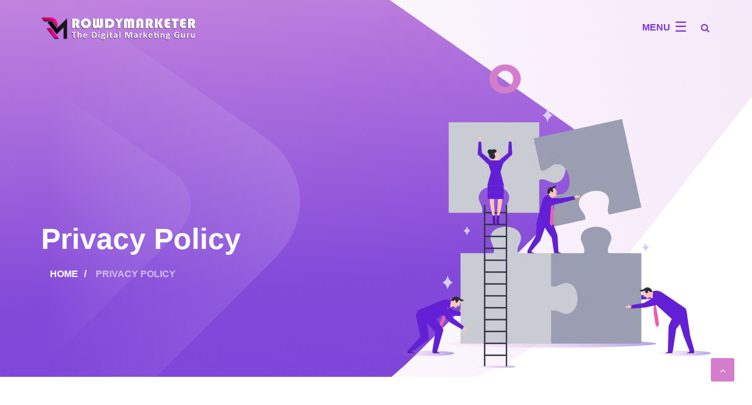

--- FILE ---
content_type: text/html; charset=UTF-8
request_url: https://www.rowdymarketer.com/privacy-policy/
body_size: 27474
content:
<!doctype html><html lang="en-US"><head><script data-no-optimize="1">var litespeed_docref=sessionStorage.getItem("litespeed_docref");litespeed_docref&&(Object.defineProperty(document,"referrer",{get:function(){return litespeed_docref}}),sessionStorage.removeItem("litespeed_docref"));</script> <meta charset="UTF-8"><meta name="viewport" content="width=device-width, initial-scale=1"><link rel="profile" href="https://gmpg.org/xfn/11"><meta name='robots' content='index, nofollow, max-image-preview:large, max-snippet:-1, max-video-preview:-1' /><title>Privacy Policy - Rowdy Marketer</title><link rel="canonical" href="https://www.rowdymarketer.com/privacy-policy/" /><meta property="og:locale" content="en_US" /><meta property="og:type" content="article" /><meta property="og:title" content="Privacy Policy - Rowdy Marketer" /><meta property="og:description" content="At RowdyMarketer, accessible from https://www.rowdymarketer.com/, one of our main priorities is the privacy of our visitors. This Privacy Policy document contains types of information that is collected and recorded by RowdyMarketer and how we use it. If you have additional questions or require more information about our Privacy Policy, do not hesitate to contact us. [&hellip;]" /><meta property="og:url" content="https://www.rowdymarketer.com/privacy-policy/" /><meta property="og:site_name" content="Rowdy Marketer" /><meta property="article:publisher" content="https://www.facebook.com/rowdymarketer/" /><meta property="article:modified_time" content="2022-06-06T09:47:46+00:00" /><meta name="twitter:card" content="summary_large_image" /><meta name="twitter:label1" content="Est. reading time" /><meta name="twitter:data1" content="6 minutes" /> <script type="application/ld+json" class="yoast-schema-graph">{"@context":"https://schema.org","@graph":[{"@type":"WebPage","@id":"https://www.rowdymarketer.com/privacy-policy/","url":"https://www.rowdymarketer.com/privacy-policy/","name":"Privacy Policy - Rowdy Marketer","isPartOf":{"@id":"https://www.rowdymarketer.com/#website"},"datePublished":"2020-02-18T20:37:26+00:00","dateModified":"2022-06-06T09:47:46+00:00","breadcrumb":{"@id":"https://www.rowdymarketer.com/privacy-policy/#breadcrumb"},"inLanguage":"en-US","potentialAction":[{"@type":"ReadAction","target":["https://www.rowdymarketer.com/privacy-policy/"]}]},{"@type":"BreadcrumbList","@id":"https://www.rowdymarketer.com/privacy-policy/#breadcrumb","itemListElement":[{"@type":"ListItem","position":1,"name":"Home","item":"https://www.rowdymarketer.com/"},{"@type":"ListItem","position":2,"name":"Privacy Policy"}]},{"@type":"WebSite","@id":"https://www.rowdymarketer.com/#website","url":"https://www.rowdymarketer.com/","name":"Rowdy Marketer","description":"The Digital Marketing Guru","publisher":{"@id":"https://www.rowdymarketer.com/#organization"},"potentialAction":[{"@type":"SearchAction","target":{"@type":"EntryPoint","urlTemplate":"https://www.rowdymarketer.com/?s={search_term_string}"},"query-input":{"@type":"PropertyValueSpecification","valueRequired":true,"valueName":"search_term_string"}}],"inLanguage":"en-US"},{"@type":"Organization","@id":"https://www.rowdymarketer.com/#organization","name":"RowdyMarketer","url":"https://www.rowdymarketer.com/","logo":{"@type":"ImageObject","inLanguage":"en-US","@id":"https://www.rowdymarketer.com/#/schema/logo/image/","url":"https://www.rowdymarketer.com/wp-content/uploads/2022/02/cropped-Rowdy-Marketer-Website-Site-Icon.png","contentUrl":"https://www.rowdymarketer.com/wp-content/uploads/2022/02/cropped-Rowdy-Marketer-Website-Site-Icon.png","width":512,"height":512,"caption":"RowdyMarketer"},"image":{"@id":"https://www.rowdymarketer.com/#/schema/logo/image/"},"sameAs":["https://www.facebook.com/rowdymarketer/"]}]}</script> <link rel='dns-prefetch' href='//fonts.googleapis.com' /><link rel="alternate" type="application/rss+xml" title="Rowdy Marketer &raquo; Feed" href="https://www.rowdymarketer.com/feed/" /><link rel="alternate" type="application/rss+xml" title="Rowdy Marketer &raquo; Comments Feed" href="https://www.rowdymarketer.com/comments/feed/" /><link rel="alternate" type="application/rss+xml" title="Rowdy Marketer &raquo; Privacy Policy Comments Feed" href="https://www.rowdymarketer.com/privacy-policy/feed/" /><link rel="alternate" title="oEmbed (JSON)" type="application/json+oembed" href="https://www.rowdymarketer.com/wp-json/oembed/1.0/embed?url=https%3A%2F%2Fwww.rowdymarketer.com%2Fprivacy-policy%2F" /><link rel="alternate" title="oEmbed (XML)" type="text/xml+oembed" href="https://www.rowdymarketer.com/wp-json/oembed/1.0/embed?url=https%3A%2F%2Fwww.rowdymarketer.com%2Fprivacy-policy%2F&#038;format=xml" /><style id='wp-img-auto-sizes-contain-inline-css' type='text/css'>img:is([sizes=auto i],[sizes^="auto," i]){contain-intrinsic-size:3000px 1500px}
/*# sourceURL=wp-img-auto-sizes-contain-inline-css */</style><style id="litespeed-ccss">ul{box-sizing:border-box}.entry-content{counter-reset:footnotes}:root{--wp--preset--font-size--normal:16px;--wp--preset--font-size--huge:42px}.screen-reader-text{border:0;clip-path:inset(50%);height:1px;margin:-1px;overflow:hidden;padding:0;position:absolute;width:1px;word-wrap:normal!important}:where(figure){margin:0 0 1em}:root{--wp--preset--aspect-ratio--square:1;--wp--preset--aspect-ratio--4-3:4/3;--wp--preset--aspect-ratio--3-4:3/4;--wp--preset--aspect-ratio--3-2:3/2;--wp--preset--aspect-ratio--2-3:2/3;--wp--preset--aspect-ratio--16-9:16/9;--wp--preset--aspect-ratio--9-16:9/16;--wp--preset--color--black:#000000;--wp--preset--color--cyan-bluish-gray:#abb8c3;--wp--preset--color--white:#ffffff;--wp--preset--color--pale-pink:#f78da7;--wp--preset--color--vivid-red:#cf2e2e;--wp--preset--color--luminous-vivid-orange:#ff6900;--wp--preset--color--luminous-vivid-amber:#fcb900;--wp--preset--color--light-green-cyan:#7bdcb5;--wp--preset--color--vivid-green-cyan:#00d084;--wp--preset--color--pale-cyan-blue:#8ed1fc;--wp--preset--color--vivid-cyan-blue:#0693e3;--wp--preset--color--vivid-purple:#9b51e0;--wp--preset--gradient--vivid-cyan-blue-to-vivid-purple:linear-gradient(135deg,rgba(6,147,227,1) 0%,rgb(155,81,224) 100%);--wp--preset--gradient--light-green-cyan-to-vivid-green-cyan:linear-gradient(135deg,rgb(122,220,180) 0%,rgb(0,208,130) 100%);--wp--preset--gradient--luminous-vivid-amber-to-luminous-vivid-orange:linear-gradient(135deg,rgba(252,185,0,1) 0%,rgba(255,105,0,1) 100%);--wp--preset--gradient--luminous-vivid-orange-to-vivid-red:linear-gradient(135deg,rgba(255,105,0,1) 0%,rgb(207,46,46) 100%);--wp--preset--gradient--very-light-gray-to-cyan-bluish-gray:linear-gradient(135deg,rgb(238,238,238) 0%,rgb(169,184,195) 100%);--wp--preset--gradient--cool-to-warm-spectrum:linear-gradient(135deg,rgb(74,234,220) 0%,rgb(151,120,209) 20%,rgb(207,42,186) 40%,rgb(238,44,130) 60%,rgb(251,105,98) 80%,rgb(254,248,76) 100%);--wp--preset--gradient--blush-light-purple:linear-gradient(135deg,rgb(255,206,236) 0%,rgb(152,150,240) 100%);--wp--preset--gradient--blush-bordeaux:linear-gradient(135deg,rgb(254,205,165) 0%,rgb(254,45,45) 50%,rgb(107,0,62) 100%);--wp--preset--gradient--luminous-dusk:linear-gradient(135deg,rgb(255,203,112) 0%,rgb(199,81,192) 50%,rgb(65,88,208) 100%);--wp--preset--gradient--pale-ocean:linear-gradient(135deg,rgb(255,245,203) 0%,rgb(182,227,212) 50%,rgb(51,167,181) 100%);--wp--preset--gradient--electric-grass:linear-gradient(135deg,rgb(202,248,128) 0%,rgb(113,206,126) 100%);--wp--preset--gradient--midnight:linear-gradient(135deg,rgb(2,3,129) 0%,rgb(40,116,252) 100%);--wp--preset--font-size--small:13px;--wp--preset--font-size--medium:20px;--wp--preset--font-size--large:36px;--wp--preset--font-size--x-large:42px;--wp--preset--spacing--20:0.44rem;--wp--preset--spacing--30:0.67rem;--wp--preset--spacing--40:1rem;--wp--preset--spacing--50:1.5rem;--wp--preset--spacing--60:2.25rem;--wp--preset--spacing--70:3.38rem;--wp--preset--spacing--80:5.06rem;--wp--preset--shadow--natural:6px 6px 9px rgba(0, 0, 0, 0.2);--wp--preset--shadow--deep:12px 12px 50px rgba(0, 0, 0, 0.4);--wp--preset--shadow--sharp:6px 6px 0px rgba(0, 0, 0, 0.2);--wp--preset--shadow--outlined:6px 6px 0px -3px rgba(255, 255, 255, 1), 6px 6px rgba(0, 0, 0, 1);--wp--preset--shadow--crisp:6px 6px 0px rgba(0, 0, 0, 1)}.fa{display:inline-block;font:normal normal normal 14px/1 FontAwesome;font-size:inherit;text-rendering:auto;-webkit-font-smoothing:antialiased;-moz-osx-font-smoothing:grayscale}.fa-times:before{content:""}.fa-angle-up:before{content:""}body{color:#7D8185;font-family:"Mulish",sans-serif;font-size:16px;line-height:1.27;margin:0;word-wrap:break-word}h1,h2,h3,h5{color:#7135D5;font-family:"Overpass",sans-serif;font-weight:700;margin:0}h1{font-size:28px;line-height:1.2}h2{font-size:24px;line-height:1.2}h3{font-size:20px;line-height:1.2}h5{font-size:15px;line-height:1.2}.screen-reader-text{clip:rect(1px 1px 1px 1px);clip:rect(1px,1px,1px,1px);height:1px;overflow:hidden;position:absolute!important;width:1px}.breadcrumbs,.breadcrumbs a,.breadcrumbs span{text-transform:uppercase;font-size:16px}.breadcrumbs li{display:inline-block;list-style:outside none none;margin:0 15px;position:relative}.breadcrumbs li::before{color:#fff;content:"/";display:block;left:-20px;position:absolute;top:0}.breadcrumbs li.trail-begin:before{display:none}.page-title-wrap .breadcrumbs a span{color:#fff}.breadcrumbs li span{color:rgb(255 255 255/.6)}p{color:#464646;letter-spacing:1px;line-height:1.3;margin:0 0 20px}i{font-style:italic}ul{margin:0;padding:0}a{color:#383838;text-decoration:none}input[type="text"],input[type="search"],input[type="submit"]{-moz-appearance:none!important;-moz-border-radius:0;-moz-box-sizing:inherit;-webkit-appearance:none!important;-webkit-border-radius:0;-webkit-box-sizing:inherit;appearance:none!important;border-radius:0;box-sizing:inherit;font-family:"Barlow Condensed",sans-serif}input[type="text"],input[type="search"]{border:1px solid #c2c2c2;height:41px;margin:0 0 15px;padding:5px 19px 5px;width:100%}input[type="submit"]{border:none;display:block;font-size:16px;font-weight:300;height:41px;margin-bottom:30px;margin-top:5px;padding:0 40px 2px;text-align:center;text-transform:capitalize}input::-webkit-input-placeholder{opacity:1}input::-moz-placeholder{opacity:1}input:-ms-input-placeholder{opacity:1}input:-moz-placeholder{opacity:1}input{color:#323232;font-size:14px}label{display:inline-block;font-size:14px;font-weight:400;margin-bottom:5px;width:100%}.hentry{margin:0 0 1.5em}.entry-content{margin:15px 0 0}article{line-height:22px}.back-to-top{bottom:70px;position:fixed;right:30px;z-index:2}.back-to-top a{-moz-border-radius:3px;-moz-osx-font-smoothing:grayscale;-webkit-border-radius:3px;-webkit-font-smoothing:antialiased;border-radius:3px;border:1px solid #fff0;color:#fff;display:block;font-family:"FontAwesome";font-size:16px;height:40px;line-height:40px;text-align:center;width:40px}figure{margin:0;text-align:center}img{max-width:100%;height:auto;vertical-align:top}.container{margin-left:auto;margin-right:auto;max-width:100%;padding-left:15px;padding-right:15px;width:1170px}.row{margin-left:-15px;margin-right:-15px}.custom-col-4,.custom-col-8{min-height:1px;padding-left:15px;padding-right:15px;position:relative}.custom-col-4,.custom-col-8{float:left}.custom-col-8{width:66.66666667%}.custom-col-4{width:33.33333333%}*{box-sizing:border-box}.row:before,.row:after{clear:both;display:block;content:""}html{height:100%;width:100%}ul li{list-style:none}.site-header{position:relative;margin-bottom:80px}.site-header::before{position:absolute;display:block;content:"";height:90%;width:110%;transform:rotate(-52deg);-webkit-transform:rotate(-52deg);-moz-transform:rotate(-52deg);right:-25%;top:-16%;border-radius:0 0 0 664px;background:#fff0;background:-moz-linear-gradient(-45deg,#fff0 0%,rgb(243 227 247) 100%);background:-webkit-gradient(left top,right bottom,color-stop(0%,#fff0),color-stop(100%,rgb(243 227 247)));background:-webkit-linear-gradient(-45deg,#fff0 0%,rgb(243 227 247) 100%);background:-o-linear-gradient(-45deg,#fff0 0%,rgb(243 227 247) 100%);background:-ms-linear-gradient(-45deg,#fff0 0%,rgb(243 227 247) 100%);background:linear-gradient(135deg,#fff0 0%,rgb(243 227 247) 100%)}.hgroup-wrap .container,.hgroup-right{align-items:-webkit-box;align-items:center;display:-moz-box;display:-ms-flexbox;display:-webkit-box;display:-webkit-flex;display:flex;flex-wrap:-webkit-box;flex-wrap:wrap;position:relative;justify-content:space-between}.hgroup-right{z-index:99}.hgroup-wrap .container{justify-content:space-between}.hgroup-right>div{margin:0 10px}.hgroup-right>div:last-child{margin-right:0}.site-branding{margin:20px 0;max-width:100%;width:265px;z-index:9}#navbar{position:relative;height:27px;width:90px}.horizontal-menu-open .menu-top-menu-container{height:80px}.menu-top-menu-container{height:0;width:0;position:fixed;z-index:999;top:0;right:0;background-color:#AC67DA;overflow-x:hidden;padding-top:50px;opacity:0;visibility:hidden}.header-menu-close-icon{font-size:0;height:20px;width:20px;display:block;position:absolute;visibility:hidden;opacity:0;z-index:9999;left:20px;top:15px}.header-menu-close-icon::before{color:#fff;content:"";display:block;font-family:"FontAwesome";font-size:20px;z-index:9}.header-menu-icon{font-size:24px;position:absolute;top:0;right:0;color:#783AD6;line-height:1}.header-menu-icon::before{position:absolute;display:block;content:"menu";color:#783AD6;font-size:16px;top:5px;left:-55px;text-transform:uppercase}.horizontal-menu-open .main-navigation li{display:inline-block;list-style:outside none none;position:relative;z-index:1}.horizontal-menu-open .main-navigation ul li{margin:5px 0 5px}.horizontal-menu-open .main-navigation li a{border-right:1px solid rgb(255 255 255/.4);color:#fff;display:block;font-size:16px;padding:0 30px 0;text-transform:uppercase}.horizontal-menu-open .main-navigation div>ul>li:first-child{margin-left:0}.horizontal-menu-open .main-navigation div>ul>li:last-child{margin-right:0}.horizontal-menu-open .main-navigation li.current-menu-item a{color:#000}.featured-image{margin-bottom:15px;position:relative;overflow:hidden}.site-content h1{padding-bottom:10px}.entry-header{padding:10px 0 12px}.entry-title{font-size:26px;line-height:1.3;position:relative}.entry-content{display:block;overflow:hidden;padding-bottom:15px;width:100%}input::-webkit-input-placeholder{opacity:1}input::-moz-placeholder{opacity:1}input:-ms-input-placeholder{opacity:1}input:-moz-placeholder{opacity:1}.page-title-wrap{padding:50px 0 20px;position:relative;width:50%}.page-title-image{width:50%;text-align:right}.page-title-image .featured-image{text-align:right}.page-title-section{margin-top:7%}.page-title{color:#fff;display:inline-block;font-size:50px;font-weight:900;line-height:1;padding:0 0 25px;position:relative;text-transform:capitalize}.page-title-wrap div{position:relative}.widget{margin-bottom:30px}#secondary .widget{border:1px solid #EAEBED;margin-bottom:50px;padding:11px 20px 20px}#secondary{float:right}.widget_search{position:relative}.widget_search .search-submit{background:url(/wp-content/themes/buzz-agency/assets/img/search-icon.png)no-repeat scroll center center/30px auto;border-radius:0;border:medium none;box-shadow:inherit;color:#fff;height:57px;margin:0;padding:0 8px;position:absolute;right:0;top:0;width:57px}.widget_search input[type="search"]{padding-right:70px}.search-form{margin:0 auto 30px;max-width:100%;position:relative;width:375px}.widget .search-form{margin-bottom:0}.site-header .search-form{margin:0}.banner-rounded-bg{position:absolute;left:-74%;top:-50%;width:90%;height:1010px;z-index:0;border-radius:0 0 89px 681px;transform:rotate(-45deg) skew(10deg);-webkit-transform:rotate(-45deg) skew(10deg);-moz-transform:rotate(-45deg) skew(10deg);-o-transform:rotate(-45deg) skew(10deg);transform-origin:top right;-webkit-transform-origin:top right;-ms-transform-origin:top right;-o-transform-origin:top right;padding:0 120px 110px 0;background:rgb(120 58 214);background:-moz-linear-gradient(45deg,rgb(120 58 214) 0%,rgb(120 58 214/.92) 41%,rgb(225 142 218/.8) 100%);background:-webkit-gradient(left bottom,right top,color-stop(0%,rgb(120 58 214)),color-stop(41%,rgb(120 58 214/.92)),color-stop(100%,rgb(225 142 218/.8)));background:-webkit-linear-gradient(45deg,rgb(120 58 214) 0%,rgb(120 58 214/.92) 41%,rgb(225 142 218/.8) 100%);background:-o-linear-gradient(45deg,rgb(120 58 214) 0%,rgb(120 58 214/.92) 41%,rgb(225 142 218/.8) 100%);background:-ms-linear-gradient(45deg,rgb(120 58 214) 0%,rgb(120 58 214/.92) 41%,rgb(225 142 218/.8) 100%);background:linear-gradient(45deg,rgb(120 58 214) 0%,rgb(120 58 214/.92) 41%,rgb(225 142 218/.8) 100%)}.banner-rounded-bg::before{position:absolute;display:block;content:"";height:30px;width:25px;z-index:999;right:-27px;top:75%;margin:auto;border-radius:100%;border:12px solid #D47ECB;transform:rotate(50deg) skew(0deg);-webkit-transform:rotate(50deg) skew(0deg);-moz-transform:rotate(50deg) skew(0deg);-o-transform:rotate(50deg) skew(0deg)}.banner-shade-1,.banner-shade-2{display:block;height:100%;width:100%}.banner-shade-1{border-radius:0 0 160px 0;background-image:linear-gradient(to top left,#fff 0%,transparent 30%,transparent 100%);opacity:.15;padding:0 162px 171px 0;animation:swim 4.6s linear alternate infinite 0s;-webkit-animation:swim 4.6s linear alternate infinite 0s;-moz-animation:swim 4.6s linear alternate infinite 0s;-o-animation:swim 4.6s linear alternate infinite 0s;left:-30%;position:absolute;top:-30%}.banner-shade-2{border-radius:0 0 80px 0;background-image:linear-gradient(to top left,#fff 0%,transparent 20%,transparent 100%);animation:swim 3.6s ease alternate infinite .2s;-webkit-animation:swim 3.6s ease alternate infinite .2s;-moz-animation:swim 3.6s ease alternate infinite .2s;-o-animation:swim 3.6s ease alternate infinite .2s}@-webkit-keyframes swim{0%{transform:translate(0)}50%{transform:translate(30px,15px)}100%{transform:translate(15px,30px)}}@-moz-keyframes swim{0%{transform:translate(0)}50%{transform:translate(30px,15px)}100%{transform:translate(15px,30px)}}@-o-keyframes swim{0%{transform:translate(0)}50%{transform:translate(30px,15px)}100%{transform:translate(15px,30px)}}@keyframes swim{0%{transform:translate(0)}50%{transform:translate(30px,15px)}100%{transform:translate(15px,30px)}}.page-title-section .container{align-items:center;align-items:-webkit-box;background:#fff;display:-webkit-box;display:-moz-box;display:-ms-flexbox;display:-webkit-flex;display:flex}.header-search-section{text-align:right;width:20px}.site-header .search-form{margin:0;width:100%}.search-toggle .fa::before{color:#783AD6;content:"";display:block;font-family:"FontAwesome";font-size:16px}.search-toggle{color:#fff;font-size:16px;display:inline-block;width:20px;text-align:center;position:relative;height:20px}.site-header .search-section{bottom:0;padding:0 25px;position:fixed;visibility:hidden;top:0;transform:scale(1.2);width:100%;z-index:99999}.site-header .search-section::after{background:rgb(0 0 0/.6) none repeat scroll 0 0;bottom:0;content:"";display:block;height:100%;left:0;position:absolute;right:0;top:0;width:100%}.site-header .search-container{background:#000 none repeat scroll 0 0;left:50%;max-width:100%;padding:25px 20px;position:relative;top:50%;-webkit-transform:translate(-50%,-50%);-moz-transform:translate(-50%,-50%);-ms-transform:translate(-50%,-50%);-o-transform:translate(-50%,-50%);transform:translate(-50%,-50%);width:750px;z-index:99999}.site-header .search-form input{background:#fff0 none repeat scroll 0 0;border:medium none;color:#FFF;font-size:18px;height:40px;padding:0;border-bottom:2px solid #fff;margin:0}.site-header .search-form input[type="submit"]{display:none}.site-header .search-container h5{color:#fff;text-transform:capitalize;font-weight:400;margin-top:15px}.site-header .close-icon{background:#000 none repeat scroll 0 0;border-radius:50%;clear:both;color:#fff;display:block;font-size:18px;height:40px;padding-top:6px;position:absolute;right:-15px;text-align:center;top:-15px;width:40px;z-index:99}.search-form{position:relative}.search-form input.search-submit{font-size:0}.search-form label input{margin:0;padding-right:55px}.search-form label{margin:0}.search-form input[type="submit"]{background:#A367DC url(/wp-content/themes/buzz-agency/assets/img/xsearch-icon1-01-min.png)no-repeat scroll center center;background-size:21px;margin:0;padding:0;position:absolute;right:0;top:0;width:46px;height:100%;font-size:0}.site-header,.site-content{overflow:hidden}.site-content section{padding:60px 0}.site-footer input[type="text"]{color:#fff;background:#4B2782}.site-footer form input{-moz-box-sizing:border-box;-webkit-box-sizing:border-box;box-sizing:border-box}.back-to-top a{background-color:#D47ECB}input[type="submit"]{background:rgb(225 142 218);background:-moz-linear-gradient(left,rgb(225 142 218) 0%,rgb(118 59 214) 100%);background:-webkit-gradient(left top,right top,color-stop(0%,rgb(225 142 218)),color-stop(100%,rgb(118 59 214)));background:-webkit-linear-gradient(left,rgb(225 142 218) 0%,rgb(118 59 214) 100%);background:-o-linear-gradient(left,rgb(225 142 218) 0%,rgb(118 59 214) 100%);background:-ms-linear-gradient(left,rgb(225 142 218) 0%,rgb(118 59 214) 100%);background:linear-gradient(to right,rgb(225 142 218) 0%,rgb(118 59 214) 100%)}@-ms-viewport{width:device-width}@viewport{width:device-width}@media only screen and (max-width:1199px){.site-content section{padding:40px 0}.site-header{min-height:auto}}@media only screen and (max-width:1023px){.hgroup-wrap{top:0;background:rgb(0 0 0/.3);z-index:9}.entry-title{font-size:24px}.header-menu-icon,.header-menu-icon::before,.search-toggle .fa::before{color:#fff}.site-header{margin-bottom:50px}}@media only screen and (max-width:767px){.custom-col-4,.custom-col-8{float:none;width:100%}.content-area{clear:both}.horizontal-menu-open .main-navigation li{display:block}.horizontal-menu-open .main-navigation li a{padding:18px 20px 18px 20px;text-decoration:none;font-size:20px;color:#fff;display:block;text-transform:uppercase;border-bottom:1px solid rgb(255 255 255/.2);position:relative}.horizontal-menu-open .menu-top-menu-container{height:100%;width:0;position:fixed;z-index:999;top:0;right:0;background-color:#AC67DA;overflow-x:hidden;padding-top:50px}.hgroup-wrap{z-index:99}.horizontal-menu-open .main-navigation ul li{margin:0}.horizontal-menu-open .main-navigation li.current-menu-item a{color:#fff;background:#000}.site-content section{padding:30px 0 30px}.page-title{font-size:30px;padding:0 0 15px}}@media only screen and (max-width:567px){.banner-rounded-bg{left:-126%}.horizontal-menu-open .main-navigation li a{padding:13px 15px 13px 20px;font-size:16px}.entry-title{font-size:20px}.site-header{margin-bottom:60px}}@media only screen and (max-width:479px){.site-branding{width:115px}.breadcrumbs li{margin:0 8px}.breadcrumbs,.breadcrumbs a,.breadcrumbs span{font-size:13px}.breadcrumbs li::before{left:-13px}.site-header{margin-bottom:40px}.page-title{font-size:22px}.entry-content{margin:0}}.header-menu-icon::before{font-weight:700}@media screen{body{font-family:"Roboto",arial,sans-serif}p{font-family:"Roboto",arial,sans-serif}li{font-family:"Roboto",arial,sans-serif}h1{font-family:"Roboto",arial,sans-serif}h2{font-family:"Roboto",arial,sans-serif}h3{font-family:"Roboto",arial,sans-serif}h5{font-family:"Roboto",arial,sans-serif}}body.custom-background{background-color:#fff}ul li{color:#464646;margin-bottom:5px}</style><link rel="preload" data-asynced="1" data-optimized="2" as="style" onload="this.onload=null;this.rel='stylesheet'" href="https://www.rowdymarketer.com/wp-content/litespeed/ucss/41752b0d58ff2c40c27a39d00f2a9bb0.css?ver=b9cb5" /><script type="litespeed/javascript">!function(a){"use strict";var b=function(b,c,d){function e(a){return h.body?a():void setTimeout(function(){e(a)})}function f(){i.addEventListener&&i.removeEventListener("load",f),i.media=d||"all"}var g,h=a.document,i=h.createElement("link");if(c)g=c;else{var j=(h.body||h.getElementsByTagName("head")[0]).childNodes;g=j[j.length-1]}var k=h.styleSheets;i.rel="stylesheet",i.href=b,i.media="only x",e(function(){g.parentNode.insertBefore(i,c?g:g.nextSibling)});var l=function(a){for(var b=i.href,c=k.length;c--;)if(k[c].href===b)return a();setTimeout(function(){l(a)})};return i.addEventListener&&i.addEventListener("load",f),i.onloadcssdefined=l,l(f),i};"undefined"!=typeof exports?exports.loadCSS=b:a.loadCSS=b}("undefined"!=typeof global?global:this);!function(a){if(a.loadCSS){var b=loadCSS.relpreload={};if(b.support=function(){try{return a.document.createElement("link").relList.supports("preload")}catch(b){return!1}},b.poly=function(){for(var b=a.document.getElementsByTagName("link"),c=0;c<b.length;c++){var d=b[c];"preload"===d.rel&&"style"===d.getAttribute("as")&&(a.loadCSS(d.href,d,d.getAttribute("media")),d.rel=null)}},!b.support()){b.poly();var c=a.setInterval(b.poly,300);a.addEventListener&&a.addEventListener("load",function(){b.poly(),a.clearInterval(c)}),a.attachEvent&&a.attachEvent("onload",function(){a.clearInterval(c)})}}}(this);</script> <style id='wp-block-library-theme-inline-css' type='text/css'>.wp-block-audio :where(figcaption){color:#555;font-size:13px;text-align:center}.is-dark-theme .wp-block-audio :where(figcaption){color:#ffffffa6}.wp-block-audio{margin:0 0 1em}.wp-block-code{border:1px solid #ccc;border-radius:4px;font-family:Menlo,Consolas,monaco,monospace;padding:.8em 1em}.wp-block-embed :where(figcaption){color:#555;font-size:13px;text-align:center}.is-dark-theme .wp-block-embed :where(figcaption){color:#ffffffa6}.wp-block-embed{margin:0 0 1em}.blocks-gallery-caption{color:#555;font-size:13px;text-align:center}.is-dark-theme .blocks-gallery-caption{color:#ffffffa6}:root :where(.wp-block-image figcaption){color:#555;font-size:13px;text-align:center}.is-dark-theme :root :where(.wp-block-image figcaption){color:#ffffffa6}.wp-block-image{margin:0 0 1em}.wp-block-pullquote{border-bottom:4px solid;border-top:4px solid;color:currentColor;margin-bottom:1.75em}.wp-block-pullquote :where(cite),.wp-block-pullquote :where(footer),.wp-block-pullquote__citation{color:currentColor;font-size:.8125em;font-style:normal;text-transform:uppercase}.wp-block-quote{border-left:.25em solid;margin:0 0 1.75em;padding-left:1em}.wp-block-quote cite,.wp-block-quote footer{color:currentColor;font-size:.8125em;font-style:normal;position:relative}.wp-block-quote:where(.has-text-align-right){border-left:none;border-right:.25em solid;padding-left:0;padding-right:1em}.wp-block-quote:where(.has-text-align-center){border:none;padding-left:0}.wp-block-quote.is-large,.wp-block-quote.is-style-large,.wp-block-quote:where(.is-style-plain){border:none}.wp-block-search .wp-block-search__label{font-weight:700}.wp-block-search__button{border:1px solid #ccc;padding:.375em .625em}:where(.wp-block-group.has-background){padding:1.25em 2.375em}.wp-block-separator.has-css-opacity{opacity:.4}.wp-block-separator{border:none;border-bottom:2px solid;margin-left:auto;margin-right:auto}.wp-block-separator.has-alpha-channel-opacity{opacity:1}.wp-block-separator:not(.is-style-wide):not(.is-style-dots){width:100px}.wp-block-separator.has-background:not(.is-style-dots){border-bottom:none;height:1px}.wp-block-separator.has-background:not(.is-style-wide):not(.is-style-dots){height:2px}.wp-block-table{margin:0 0 1em}.wp-block-table td,.wp-block-table th{word-break:normal}.wp-block-table :where(figcaption){color:#555;font-size:13px;text-align:center}.is-dark-theme .wp-block-table :where(figcaption){color:#ffffffa6}.wp-block-video :where(figcaption){color:#555;font-size:13px;text-align:center}.is-dark-theme .wp-block-video :where(figcaption){color:#ffffffa6}.wp-block-video{margin:0 0 1em}:root :where(.wp-block-template-part.has-background){margin-bottom:0;margin-top:0;padding:1.25em 2.375em}
/*# sourceURL=/wp-includes/css/dist/block-library/theme.min.css */</style><style id='classic-theme-styles-inline-css' type='text/css'>/*! This file is auto-generated */
.wp-block-button__link{color:#fff;background-color:#32373c;border-radius:9999px;box-shadow:none;text-decoration:none;padding:calc(.667em + 2px) calc(1.333em + 2px);font-size:1.125em}.wp-block-file__button{background:#32373c;color:#fff;text-decoration:none}
/*# sourceURL=/wp-includes/css/classic-themes.min.css */</style><style id='global-styles-inline-css' type='text/css'>:root{--wp--preset--aspect-ratio--square: 1;--wp--preset--aspect-ratio--4-3: 4/3;--wp--preset--aspect-ratio--3-4: 3/4;--wp--preset--aspect-ratio--3-2: 3/2;--wp--preset--aspect-ratio--2-3: 2/3;--wp--preset--aspect-ratio--16-9: 16/9;--wp--preset--aspect-ratio--9-16: 9/16;--wp--preset--color--black: #000000;--wp--preset--color--cyan-bluish-gray: #abb8c3;--wp--preset--color--white: #ffffff;--wp--preset--color--pale-pink: #f78da7;--wp--preset--color--vivid-red: #cf2e2e;--wp--preset--color--luminous-vivid-orange: #ff6900;--wp--preset--color--luminous-vivid-amber: #fcb900;--wp--preset--color--light-green-cyan: #7bdcb5;--wp--preset--color--vivid-green-cyan: #00d084;--wp--preset--color--pale-cyan-blue: #8ed1fc;--wp--preset--color--vivid-cyan-blue: #0693e3;--wp--preset--color--vivid-purple: #9b51e0;--wp--preset--gradient--vivid-cyan-blue-to-vivid-purple: linear-gradient(135deg,rgb(6,147,227) 0%,rgb(155,81,224) 100%);--wp--preset--gradient--light-green-cyan-to-vivid-green-cyan: linear-gradient(135deg,rgb(122,220,180) 0%,rgb(0,208,130) 100%);--wp--preset--gradient--luminous-vivid-amber-to-luminous-vivid-orange: linear-gradient(135deg,rgb(252,185,0) 0%,rgb(255,105,0) 100%);--wp--preset--gradient--luminous-vivid-orange-to-vivid-red: linear-gradient(135deg,rgb(255,105,0) 0%,rgb(207,46,46) 100%);--wp--preset--gradient--very-light-gray-to-cyan-bluish-gray: linear-gradient(135deg,rgb(238,238,238) 0%,rgb(169,184,195) 100%);--wp--preset--gradient--cool-to-warm-spectrum: linear-gradient(135deg,rgb(74,234,220) 0%,rgb(151,120,209) 20%,rgb(207,42,186) 40%,rgb(238,44,130) 60%,rgb(251,105,98) 80%,rgb(254,248,76) 100%);--wp--preset--gradient--blush-light-purple: linear-gradient(135deg,rgb(255,206,236) 0%,rgb(152,150,240) 100%);--wp--preset--gradient--blush-bordeaux: linear-gradient(135deg,rgb(254,205,165) 0%,rgb(254,45,45) 50%,rgb(107,0,62) 100%);--wp--preset--gradient--luminous-dusk: linear-gradient(135deg,rgb(255,203,112) 0%,rgb(199,81,192) 50%,rgb(65,88,208) 100%);--wp--preset--gradient--pale-ocean: linear-gradient(135deg,rgb(255,245,203) 0%,rgb(182,227,212) 50%,rgb(51,167,181) 100%);--wp--preset--gradient--electric-grass: linear-gradient(135deg,rgb(202,248,128) 0%,rgb(113,206,126) 100%);--wp--preset--gradient--midnight: linear-gradient(135deg,rgb(2,3,129) 0%,rgb(40,116,252) 100%);--wp--preset--font-size--small: 13px;--wp--preset--font-size--medium: 20px;--wp--preset--font-size--large: 36px;--wp--preset--font-size--x-large: 42px;--wp--preset--spacing--20: 0.44rem;--wp--preset--spacing--30: 0.67rem;--wp--preset--spacing--40: 1rem;--wp--preset--spacing--50: 1.5rem;--wp--preset--spacing--60: 2.25rem;--wp--preset--spacing--70: 3.38rem;--wp--preset--spacing--80: 5.06rem;--wp--preset--shadow--natural: 6px 6px 9px rgba(0, 0, 0, 0.2);--wp--preset--shadow--deep: 12px 12px 50px rgba(0, 0, 0, 0.4);--wp--preset--shadow--sharp: 6px 6px 0px rgba(0, 0, 0, 0.2);--wp--preset--shadow--outlined: 6px 6px 0px -3px rgb(255, 255, 255), 6px 6px rgb(0, 0, 0);--wp--preset--shadow--crisp: 6px 6px 0px rgb(0, 0, 0);}:where(.is-layout-flex){gap: 0.5em;}:where(.is-layout-grid){gap: 0.5em;}body .is-layout-flex{display: flex;}.is-layout-flex{flex-wrap: wrap;align-items: center;}.is-layout-flex > :is(*, div){margin: 0;}body .is-layout-grid{display: grid;}.is-layout-grid > :is(*, div){margin: 0;}:where(.wp-block-columns.is-layout-flex){gap: 2em;}:where(.wp-block-columns.is-layout-grid){gap: 2em;}:where(.wp-block-post-template.is-layout-flex){gap: 1.25em;}:where(.wp-block-post-template.is-layout-grid){gap: 1.25em;}.has-black-color{color: var(--wp--preset--color--black) !important;}.has-cyan-bluish-gray-color{color: var(--wp--preset--color--cyan-bluish-gray) !important;}.has-white-color{color: var(--wp--preset--color--white) !important;}.has-pale-pink-color{color: var(--wp--preset--color--pale-pink) !important;}.has-vivid-red-color{color: var(--wp--preset--color--vivid-red) !important;}.has-luminous-vivid-orange-color{color: var(--wp--preset--color--luminous-vivid-orange) !important;}.has-luminous-vivid-amber-color{color: var(--wp--preset--color--luminous-vivid-amber) !important;}.has-light-green-cyan-color{color: var(--wp--preset--color--light-green-cyan) !important;}.has-vivid-green-cyan-color{color: var(--wp--preset--color--vivid-green-cyan) !important;}.has-pale-cyan-blue-color{color: var(--wp--preset--color--pale-cyan-blue) !important;}.has-vivid-cyan-blue-color{color: var(--wp--preset--color--vivid-cyan-blue) !important;}.has-vivid-purple-color{color: var(--wp--preset--color--vivid-purple) !important;}.has-black-background-color{background-color: var(--wp--preset--color--black) !important;}.has-cyan-bluish-gray-background-color{background-color: var(--wp--preset--color--cyan-bluish-gray) !important;}.has-white-background-color{background-color: var(--wp--preset--color--white) !important;}.has-pale-pink-background-color{background-color: var(--wp--preset--color--pale-pink) !important;}.has-vivid-red-background-color{background-color: var(--wp--preset--color--vivid-red) !important;}.has-luminous-vivid-orange-background-color{background-color: var(--wp--preset--color--luminous-vivid-orange) !important;}.has-luminous-vivid-amber-background-color{background-color: var(--wp--preset--color--luminous-vivid-amber) !important;}.has-light-green-cyan-background-color{background-color: var(--wp--preset--color--light-green-cyan) !important;}.has-vivid-green-cyan-background-color{background-color: var(--wp--preset--color--vivid-green-cyan) !important;}.has-pale-cyan-blue-background-color{background-color: var(--wp--preset--color--pale-cyan-blue) !important;}.has-vivid-cyan-blue-background-color{background-color: var(--wp--preset--color--vivid-cyan-blue) !important;}.has-vivid-purple-background-color{background-color: var(--wp--preset--color--vivid-purple) !important;}.has-black-border-color{border-color: var(--wp--preset--color--black) !important;}.has-cyan-bluish-gray-border-color{border-color: var(--wp--preset--color--cyan-bluish-gray) !important;}.has-white-border-color{border-color: var(--wp--preset--color--white) !important;}.has-pale-pink-border-color{border-color: var(--wp--preset--color--pale-pink) !important;}.has-vivid-red-border-color{border-color: var(--wp--preset--color--vivid-red) !important;}.has-luminous-vivid-orange-border-color{border-color: var(--wp--preset--color--luminous-vivid-orange) !important;}.has-luminous-vivid-amber-border-color{border-color: var(--wp--preset--color--luminous-vivid-amber) !important;}.has-light-green-cyan-border-color{border-color: var(--wp--preset--color--light-green-cyan) !important;}.has-vivid-green-cyan-border-color{border-color: var(--wp--preset--color--vivid-green-cyan) !important;}.has-pale-cyan-blue-border-color{border-color: var(--wp--preset--color--pale-cyan-blue) !important;}.has-vivid-cyan-blue-border-color{border-color: var(--wp--preset--color--vivid-cyan-blue) !important;}.has-vivid-purple-border-color{border-color: var(--wp--preset--color--vivid-purple) !important;}.has-vivid-cyan-blue-to-vivid-purple-gradient-background{background: var(--wp--preset--gradient--vivid-cyan-blue-to-vivid-purple) !important;}.has-light-green-cyan-to-vivid-green-cyan-gradient-background{background: var(--wp--preset--gradient--light-green-cyan-to-vivid-green-cyan) !important;}.has-luminous-vivid-amber-to-luminous-vivid-orange-gradient-background{background: var(--wp--preset--gradient--luminous-vivid-amber-to-luminous-vivid-orange) !important;}.has-luminous-vivid-orange-to-vivid-red-gradient-background{background: var(--wp--preset--gradient--luminous-vivid-orange-to-vivid-red) !important;}.has-very-light-gray-to-cyan-bluish-gray-gradient-background{background: var(--wp--preset--gradient--very-light-gray-to-cyan-bluish-gray) !important;}.has-cool-to-warm-spectrum-gradient-background{background: var(--wp--preset--gradient--cool-to-warm-spectrum) !important;}.has-blush-light-purple-gradient-background{background: var(--wp--preset--gradient--blush-light-purple) !important;}.has-blush-bordeaux-gradient-background{background: var(--wp--preset--gradient--blush-bordeaux) !important;}.has-luminous-dusk-gradient-background{background: var(--wp--preset--gradient--luminous-dusk) !important;}.has-pale-ocean-gradient-background{background: var(--wp--preset--gradient--pale-ocean) !important;}.has-electric-grass-gradient-background{background: var(--wp--preset--gradient--electric-grass) !important;}.has-midnight-gradient-background{background: var(--wp--preset--gradient--midnight) !important;}.has-small-font-size{font-size: var(--wp--preset--font-size--small) !important;}.has-medium-font-size{font-size: var(--wp--preset--font-size--medium) !important;}.has-large-font-size{font-size: var(--wp--preset--font-size--large) !important;}.has-x-large-font-size{font-size: var(--wp--preset--font-size--x-large) !important;}
:where(.wp-block-post-template.is-layout-flex){gap: 1.25em;}:where(.wp-block-post-template.is-layout-grid){gap: 1.25em;}
:where(.wp-block-term-template.is-layout-flex){gap: 1.25em;}:where(.wp-block-term-template.is-layout-grid){gap: 1.25em;}
:where(.wp-block-columns.is-layout-flex){gap: 2em;}:where(.wp-block-columns.is-layout-grid){gap: 2em;}
:root :where(.wp-block-pullquote){font-size: 1.5em;line-height: 1.6;}
/*# sourceURL=global-styles-inline-css */</style> <script type="litespeed/javascript" data-src="https://www.rowdymarketer.com/wp-includes/js/jquery/jquery.min.js" id="jquery-core-js"></script> <link rel="https://api.w.org/" href="https://www.rowdymarketer.com/wp-json/" /><link rel="alternate" title="JSON" type="application/json" href="https://www.rowdymarketer.com/wp-json/wp/v2/pages/3" /><link rel="EditURI" type="application/rsd+xml" title="RSD" href="https://www.rowdymarketer.com/xmlrpc.php?rsd" /><meta name="generator" content="WordPress 6.9" /><link rel='shortlink' href='https://www.rowdymarketer.com/?p=3' /><style type='text/css' media='screen'>body{ font-family:"Roboto", arial, sans-serif;}
	p{ font-family:"Roboto", arial, sans-serif;}
	li{ font-family:"Roboto", arial, sans-serif;}
	h1{ font-family:"Roboto", arial, sans-serif;}
	h2{ font-family:"Roboto", arial, sans-serif;}
	h3{ font-family:"Roboto", arial, sans-serif;}
	h4{ font-family:"Roboto", arial, sans-serif;}
	h5{ font-family:"Roboto", arial, sans-serif;}
	h6{ font-family:"Roboto", arial, sans-serif;}</style><link rel="pingback" href="https://www.rowdymarketer.com/xmlrpc.php"><meta name="generator" content="Elementor 3.34.4; features: additional_custom_breakpoints; settings: css_print_method-external, google_font-enabled, font_display-auto"><style>.e-con.e-parent:nth-of-type(n+4):not(.e-lazyloaded):not(.e-no-lazyload),
				.e-con.e-parent:nth-of-type(n+4):not(.e-lazyloaded):not(.e-no-lazyload) * {
					background-image: none !important;
				}
				@media screen and (max-height: 1024px) {
					.e-con.e-parent:nth-of-type(n+3):not(.e-lazyloaded):not(.e-no-lazyload),
					.e-con.e-parent:nth-of-type(n+3):not(.e-lazyloaded):not(.e-no-lazyload) * {
						background-image: none !important;
					}
				}
				@media screen and (max-height: 640px) {
					.e-con.e-parent:nth-of-type(n+2):not(.e-lazyloaded):not(.e-no-lazyload),
					.e-con.e-parent:nth-of-type(n+2):not(.e-lazyloaded):not(.e-no-lazyload) * {
						background-image: none !important;
					}
				}</style><style type="text/css">.site-title a,
			.site-description {
				color: #000000;
			}</style><style type="text/css" id="custom-background-css">body.custom-background { background-color: #ffffff; }</style><link rel="icon" href="https://www.rowdymarketer.com/wp-content/uploads/2022/02/cropped-Rowdy-Marketer-Website-Site-Icon-95x95.png" sizes="32x32" /><link rel="icon" href="https://www.rowdymarketer.com/wp-content/uploads/2022/02/cropped-Rowdy-Marketer-Website-Site-Icon-300x300.png" sizes="192x192" /><link rel="apple-touch-icon" href="https://www.rowdymarketer.com/wp-content/uploads/2022/02/cropped-Rowdy-Marketer-Website-Site-Icon-300x300.png" /><meta name="msapplication-TileImage" content="https://www.rowdymarketer.com/wp-content/uploads/2022/02/cropped-Rowdy-Marketer-Website-Site-Icon-300x300.png" /><style type="text/css" id="wp-custom-css">.widget_media_gallery:before,
.widget_media_gallery:after{
	display:block;
	content:'';
	clear:both;
}

@media only screen and (max-width: 767px){
.testimonial-content-wrapper>.featured-image{
   display: none;
}
}

li em {
    font-style: normal !important;
    color: #464646 !important;
}

.tags-links {display : none}

.featured-section .featured-post-wrapper .post {
  min-height: 380px;
}
ul li {
  color: #464646;
  margin-bottom: 5px;
}


.single article .entry-content ul,
.page article .entry-content ul {
    padding-left: 17px;
}
.single article .entry-content ul li,
.page article .entry-content ul li {
    list-style: disc;
}</style></head><body class="privacy-policy wp-singular page-template-default page page-id-3 custom-background wp-custom-logo wp-embed-responsive wp-theme-buzz-agency no-sidebar horizontal-menu-open elementor-default elementor-kit-468"><div id="page" class="site">
<a class="skip-link screen-reader-text" href="#content">Skip to content</a><header id="masthead" class="site-header breadcrumb-wrapper"><div class="hgroup-wrap"><div class="container"><section class="site-branding">
<a href="https://www.rowdymarketer.com/" class="custom-logo-link" rel="home"><img data-lazyloaded="1" src="[data-uri]" width="870" height="182" data-src="https://www.rowdymarketer.com/wp-content/uploads/2022/02/Rowdy-Marketer-Website-Main-Logo.png.webp" class="custom-logo" alt="Rowdy Marketer Website Main Logo" decoding="async" data-srcset="https://www.rowdymarketer.com/wp-content/uploads/2022/02/Rowdy-Marketer-Website-Main-Logo.png.webp 870w, https://www.rowdymarketer.com/wp-content/uploads/2022/02/Rowdy-Marketer-Website-Main-Logo-300x63.png.webp 300w, https://www.rowdymarketer.com/wp-content/uploads/2022/02/Rowdy-Marketer-Website-Main-Logo-768x161.png.webp 768w" data-sizes="(max-width: 870px) 100vw, 870px" /></a></section><div class="hgroup-right"><div id="navbar" class="navbar"><nav id="site-navigation" class="navigation main-navigation" role="navigation">
<a href="javascript:void(0)" class="header-menu-icon">&#9776;</a><div class="menu-content-wrapper"><div class="menu-top-menu-container"><div class="menu-footer-menu-container"><ul id="menu-footer-menu" class="menu"><li id="menu-item-189" class="menu-item menu-item-type-post_type menu-item-object-page menu-item-home menu-item-189"><a href="https://www.rowdymarketer.com/">Home</a></li><li id="menu-item-187" class="menu-item menu-item-type-post_type menu-item-object-page menu-item-187"><a href="https://www.rowdymarketer.com/contact-us/">Contact us</a></li><li id="menu-item-777" class="menu-item menu-item-type-post_type menu-item-object-page menu-item-777"><a href="https://www.rowdymarketer.com/blog/">Blog</a></li><li id="menu-item-719" class="menu-item menu-item-type-post_type menu-item-object-page menu-item-privacy-policy current-menu-item page_item page-item-3 current_page_item menu-item-719"><a rel="privacy-policy" href="https://www.rowdymarketer.com/privacy-policy/" aria-current="page">Privacy Policy</a></li></ul></div>                                          <a class="header-menu-close-icon" href="javascript:void(0)">close</a></div></div></nav></div><div id="left-search" class="header-search-section"><div class="search-toggle">
<a href="javascript:void(0)"><i class="fa"></i></a></div></div></div></div></div><div class="search-section"><div class="search-container"><form method="get" class="search-form" action="https://www.rowdymarketer.com/">
<label>
<span class="screen-reader-text">Search for:</span>
<input class="search-field" placeholder="Search" value="" name="s" type="search">
</label>
<input type="submit" class="search-submit" value="&#xf002;" /></form><h5>
Type to search:</h5><div >
<a href="javascript:void(0)" class="close-icon" ><i class="fa fa-times"></i></a></div></div></div><div class="banner-rounded-bg">
<span class="banner-shade-1">
<span class="banner-shade-2"></span>
</span></div><div class="page-title-section"><div class="container"><div class="page-title-wrap"><h2 class=" page-title">
Privacy Policy</h2><h3><div class="breadcrumb-trail breadcrumbs"><ul class="trail-items"><nav role="navigation" aria-label="Breadcrumbs" class="buzz-agency breadcrumbs" itemprop="breadcrumb"><ul class="trail-items" itemscope itemtype="http://schema.org/BreadcrumbList"><meta name="numberOfItems" content="2" /><meta name="itemListOrder" content="Ascending" /><li itemprop="itemListElement" itemscope itemtype="http://schema.org/ListItem" class="trail-item trail-begin"><a href="https://www.rowdymarketer.com/" rel="home" itemprop="item"><span itemprop="name">Home</span></a><meta itemprop="position" content="1" /></li><li itemprop="itemListElement" itemscope itemtype="http://schema.org/ListItem" class="trail-item trail-end"><span itemprop="item"><span itemprop="name">Privacy Policy</span></span><meta itemprop="position" content="2" /></li></ul></nav></ul></div></h3></div><div class="page-title-image"><figure class="featured-image">
<img data-lazyloaded="1" src="[data-uri]" width="532" height="442" data-src="https://www.rowdymarketer.com/wp-content/uploads/2020/02/about-page-bg-2.png.webp" alt="" /></figure></div></div></div></header><div id="content" class="site-content"><div class="container"><div class="row"><div id="secondary" class="custom-col-4"><section id="search-3" class="widget widget_search"><form role="search" method="get" class="search-form" action="https://www.rowdymarketer.com/">
<label>
<span class="screen-reader-text">Search for:</span>
<input type="search" class="search-field" placeholder="Search &hellip;" value="" name="s" />
</label>
<input type="submit" class="search-submit" value="Search" /></form></section><section id="block-5" class="widget widget_block"><p><script type="litespeed/javascript" data-src="https://pagead2.googlesyndication.com/pagead/js/adsbygoogle.js?client=ca-pub-1871099739852631" crossorigin="anonymous"></script><br>
<br>
<ins class="adsbygoogle" style="display:block" data-ad-client="ca-pub-1871099739852631" data-ad-slot="1778319594" data-ad-format="auto" data-full-width-responsive="true"></ins><br> <script type="litespeed/javascript"><br/>(adsbygoogle=window.adsbygoogle||[]).push({});<br/></script></p></section><section id="recent-posts-2" class="widget widget_recent_entries"><h3 class="widget-title">Recent Posts</h3><ul><li>
<a href="https://www.rowdymarketer.com/services/pay-per-click/">Pay Per Click (PPC)</a></li><li>
<a href="https://www.rowdymarketer.com/blog/hostinger-get-the-best-web-hosting-services/">Hostinger: Get the Best Web Hosting Services</a></li><li>
<a href="https://www.rowdymarketer.com/blog/become-a-web-hosting-reseller-with-milesweb-and-get-new-clients/">How to Become a Web Hosting Reseller with MilesWeb and Get New Clients?</a></li><li>
<a href="https://www.rowdymarketer.com/blog/competition-with-a-negative-sign-black-seo-signs/">Competition With A Negative Sign – Black SEO Signs</a></li></ul></section><section id="block-6" class="widget widget_block"><figure class="wp-block-image size-full"><a href="https://www.hostg.xyz/aff_c?offer_id=6&amp;aff_id=106623&amp;source=rowdywebsite" target="_blank" rel="noopener"><img data-lazyloaded="1" src="[data-uri]" fetchpriority="high" decoding="async" width="300" height="427" data-src="https://www.rowdymarketer.com/wp-content/uploads/2022/05/Content-300x427-CTA.jpg.webp" alt="hostinger plan" class="wp-image-729" data-srcset="https://www.rowdymarketer.com/wp-content/uploads/2022/05/Content-300x427-CTA.jpg.webp 300w, https://www.rowdymarketer.com/wp-content/uploads/2022/05/Content-300x427-CTA-211x300.jpg.webp 211w" data-sizes="(max-width: 300px) 100vw, 300px" /></a></figure></section></div><div id="primary" class="content-area custom-col-8  "><main id="main" class="site-main"><article id="post-3" class="post-3 page type-page status-publish hentry"><header class="entry-header"><h1 class="entry-title">Privacy Policy</h1></header><div class="entry-content"><p>At RowdyMarketer, accessible from https://www.rowdymarketer.com/, one of our main priorities is the privacy of our visitors. This Privacy Policy document contains types of information that is collected and recorded by RowdyMarketer and how we use it.</p><p>If you have additional questions or require more information about our Privacy Policy, do not hesitate to contact us.</p><p>This Privacy Policy applies only to our online activities and is valid for visitors to our website with regards to the information that they shared and/or collect in RowdyMarketer. This policy is not applicable to any information collected offline or via channels other than this website. Our Privacy Policy was created with the help of the Free Privacy Policy Generator.</p><div class='code-block code-block-1' style='margin: 8px auto; text-align: center; display: block; clear: both;'> <script type="litespeed/javascript" data-src="https://pagead2.googlesyndication.com/pagead/js/adsbygoogle.js?client=ca-pub-1871099739852631"
     crossorigin="anonymous"></script></div><h2>Consent</h2><p>By using our website, you hereby consent to our Privacy Policy and agree to its terms.</p><h2>Information we collect</h2><p>The personal information that you are asked to provide, and the reasons why you are asked to provide it, will be made clear to you at the point we ask you to provide your personal information.</p><p>If you contact us directly, we may receive additional information about you such as your name, email address, phone number, the contents of the message and/or attachments you may send us, and any other information you may choose to provide.</p><p>When you register for an Account, we may ask for your contact information, including items such as name, company name, address, email address, and telephone number.</p><h2>How we use your information</h2><p>We use the information we collect in various ways, including to:</p><ul><li>Provide, operate, and maintain our website</li><li>Improve, personalize, and expand our website</li><li>Understand and analyze how you use our website</li><li>Develop new products, services, features, and functionality</li><li>Communicate with you, either directly or through one of our partners, including for customer service, to provide you with updates and other information relating to the website, and for marketing and promotional purposes</li><li>Send you emails</li><li>Find and prevent fraud</li></ul><p>&nbsp;</p><h2>Log Files</h2><p>RowdyMarketer follows a standard procedure of using log files. These files log visitors when they visit websites. All hosting companies do this and a part of hosting services&#8217; analytics. The information collected by log files include internet protocol (IP) addresses, browser type, Internet Service Provider (ISP), date and time stamp, referring/exit pages, and possibly the number of clicks. These are not linked to any information that is personally identifiable. The purpose of the information is for analyzing trends, administering the site, tracking users&#8217; movement on the website, and gathering demographic information.</p><h2>Cookies and Web Beacons</h2><p>Like any other website, RowdyMarketer uses &#8216;cookies&#8217;. These cookies are used to store information including visitors&#8217; preferences, and the pages on the website that the visitor accessed or visited. The information is used to optimize the users&#8217; experience by customizing our web page content based on visitors&#8217; browser type and/or other information.</p><p>For more general information on cookies, please read <a href="https://www.termsfeed.com/blog/sample-cookies-policy-template/#What_Are_Cookies">the Cookies article on TermsFeed website</a>.</p><h2>Google DoubleClick DART Cookie</h2><p>Google is one of a third-party vendor on our site. It also uses cookies, known as DART cookies, to serve ads to our site visitors based upon their visit to www.website.com and other sites on the internet. However, visitors may choose to decline the use of DART cookies by visiting the Google ad and content network Privacy Policy at the following URL – <a href="https://policies.google.com/technologies/ads">https://policies.google.com/technologies/ads</a></p><h2>Our Advertising Partners</h2><p>Some of advertisers on our site may use cookies and web beacons. Our advertising partners are listed below. Each of our advertising partners has their own Privacy Policy for their policies on user data. For easier access, we hyperlinked to their Privacy Policies below.</p><ul><li>Google<a href="https://policies.google.com/technologies/ads">https://policies.google.com/technologies/ads</a></li></ul><p>&nbsp;</p><h2>Advertising Partners Privacy Policies</h2><p>You may consult this list to find the Privacy Policy for each of the advertising partners of RowdyMarketer.</p><p>Third-party ad servers or ad networks uses technologies like cookies, JavaScript, or Web Beacons that are used in their respective advertisements and links that appear on RowdyMarketer, which are sent directly to users&#8217; browser. They automatically receive your IP address when this occurs. These technologies are used to measure the effectiveness of their advertising campaigns and/or to personalize the advertising content that you see on websites that you visit.</p><p>Note that RowdyMarketer has no access to or control over these cookies that are used by third-party advertisers.</p><h2>Third Party Privacy Policies</h2><p>RowdyMarketer&#8217;s Privacy Policy does not apply to other advertisers or websites. Thus, we are advising you to consult the respective Privacy Policies of these third-party ad servers for more detailed information. It may include their practices and instructions about how to opt-out of certain options.</p><p>You can choose to disable cookies through your individual browser options. To know more detailed information about cookie management with specific web browsers, it can be found at the browsers&#8217; respective websites.</p><h2>CCPA Privacy Rights (Do Not Sell My Personal Information)</h2><p>Under the CCPA, among other rights, California consumers have the right to:</p><p>Request that a business that collects a consumer&#8217;s personal data disclose the categories and specific pieces of personal data that a business has collected about consumers.</p><p>Request that a business delete any personal data about the consumer that a business has collected.</p><p>Request that a business that sells a consumer&#8217;s personal data, not sell the consumer&#8217;s personal data.</p><p>If you make a request, we have one month to respond to you. If you would like to exercise any of these rights, please contact us.</p><h2>GDPR Data Protection Rights</h2><p>We would like to make sure you are fully aware of all of your data protection rights. Every user is entitled to the following:</p><p>The right to access – You have the right to request copies of your personal data. We may charge you a small fee for this service.</p><p>The right to rectification – You have the right to request that we correct any information you believe is inaccurate. You also have the right to request that we complete the information you believe is incomplete.</p><p>The right to erasure – You have the right to request that we erase your personal data, under certain conditions.</p><p>The right to restrict processing – You have the right to request that we restrict the processing of your personal data, under certain conditions.</p><p>The right to object to processing – You have the right to object to our processing of your personal data, under certain conditions.</p><p>The right to data portability – You have the right to request that we transfer the data that we have collected to another organization, or directly to you, under certain conditions.</p><p>If you make a request, we have one month to respond to you. If you would like to exercise any of these rights, please contact us.</p><h2>Children&#8217;s Information</h2><p>Another part of our priority is adding protection for children while using the internet. We encourage parents and guardians to observe, participate in, and/or monitor and guide their online activity.</p><p>RowdyMarketer does not knowingly collect any Personal Identifiable Information from children under the age of 13. If you think that your child provided this kind of information on our website, we strongly encourage you to contact us immediately and we will do our best efforts to promptly remove such information from our records.</p></div></article></main></div></div></div></div><footer id="colophon" class="site-footer"><div class="banner-rounded-bg">
<span class="banner-shade-1">
</span></div><div class="widget-area"><div class="container"><div class="row"><div class="custom-col-6"><aside class="widget"><div class="contact-detail"><section id="media_image-1" class="widget Title widget_media_image"><img data-lazyloaded="1" src="[data-uri]" width="300" height="63" data-src="https://www.rowdymarketer.com/wp-content/uploads/2022/02/RowdyMarketer-Footer-Logo-300x63.png.webp" class="image wp-image-611  attachment-medium size-medium" alt="RowdyMarketer Footer Logo" style="max-width: 100%; height: auto;" decoding="async" data-srcset="https://www.rowdymarketer.com/wp-content/uploads/2022/02/RowdyMarketer-Footer-Logo-300x63.png.webp 300w, https://www.rowdymarketer.com/wp-content/uploads/2022/02/RowdyMarketer-Footer-Logo-768x161.png.webp 768w, https://www.rowdymarketer.com/wp-content/uploads/2022/02/RowdyMarketer-Footer-Logo.png.webp 870w" data-sizes="(max-width: 300px) 100vw, 300px" /></section><section id="custom_html-1" class="widget_text widget Title widget_custom_html"><div class="textwidget custom-html-widget"><ul><li class="os-animation animated fadeInUp" data-os-animation="fadeInUp" data-os-animation-delay="0.1s" style="animation-delay: 0.1s;">
<span class="contact-icon">
<i class="fa fa-map-marker"></i>
</span>
<span>832103, East Singhbhum, Ghatshila, Jharkhand</span></li><li class="os-animation animated fadeInUp" data-os-animation="fadeInUp" data-os-animation-delay="0.4s" style="animation-delay: 0.4s;">
<span class="contact-icon">
<i class="fa fa-phone"></i>
</span>
<a href="tel:+919504XXXXXX">+919504XXXXXX</a></li><li class="os-animation animated fadeInUp" data-os-animation="fadeInUp" data-os-animation-delay="0.6s" style="animation-delay: 0.6s;">
<span class="contact-icon">
<i class="fa fa-envelope"></i>
</span>
<a href="#">admin@rowdymarketer.com</a></li></ul>
<br>
<a href="//www.dmca.com/Protection/Status.aspx?ID=383ab7dc-167e-4225-8310-32bff63ce6e0" title="DMCA.com Protection Status" class="dmca-badge"> <img src ="https://images.dmca.com/Badges/dmca_protected_sml_120al.png?ID=383ab7dc-167e-4225-8310-32bff63ce6e0"  alt="DMCA.com Protection Status" /></a> <script type="litespeed/javascript" data-src="https://images.dmca.com/Badges/DMCABadgeHelper.min.js"></script></div></section></div></aside><aside class="widget os-animation" data-os-animation="fadeInUp" data-os-animation-delay="1.2s"><div class="inline-social-icons social-links"><div class="menu-social-menu-container"><ul id="menu-social-menu" class="menu"><li id="menu-item-62" class="menu-item menu-item-type-custom menu-item-object-custom menu-item-62"><a href="https://www.facebook.com/rowdymarketer/">facebook</a></li><li id="menu-item-65" class="menu-item menu-item-type-custom menu-item-object-custom menu-item-65"><a href="https://www.youtube.com/c/IncredibleSumant">youtube</a></li><li id="menu-item-66" class="menu-item menu-item-type-custom menu-item-object-custom menu-item-66"><a href="https://www.instagram.com/sumant_rowdymarketer/">instagram</a></li></ul></div></div></aside></div><div class="custom-col-6"><aside class="widget os-animation" data-os-animation="fadeInUp" data-os-animation-delay="1.5s"><div class="footer-deco-image"><figure class="featured-image">
<img data-lazyloaded="1" src="[data-uri]" width="327" height="233" data-src="https://www.rowdymarketer.com/wp-content/uploads/2020/02/footer-image-2.png.webp" /></figure></div><div id="text-2" class=" widget widget_text"><h2 class="widget-title">Stay updated to our newsletter</h2><div class="textwidget"><script type="litespeed/javascript">(function(){window.mc4wp=window.mc4wp||{listeners:[],forms:{on:function(evt,cb){window.mc4wp.listeners.push({event:evt,callback:cb})}}}})()</script><form id="mc4wp-form-1" class="mc4wp-form mc4wp-form-302" method="post" data-id="302" data-name="newsletter" ><div class="mc4wp-form-fields"><p>
<label><input type="email" name="EMAIL" placeholder="Your email address" required />
</label></p><p>
<input type="submit" value="Subscribe" /></p></div><label style="display: none !important;">Leave this field empty if you're human: <input type="text" name="_mc4wp_honeypot" value="" tabindex="-1" autocomplete="off" /></label><input type="hidden" name="_mc4wp_timestamp" value="1769962771" /><input type="hidden" name="_mc4wp_form_id" value="302" /><input type="hidden" name="_mc4wp_form_element_id" value="mc4wp-form-1" /><div class="mc4wp-response"></div></form></div></div></aside></div></div></div></div><div class="site-generator"><div class="container"><span class="copy-right os-animation" data-os-animation="slideInLeft">© 2022 All Right Reserved				Theme by <a href="https://aarambhathemes.com/" rel="designer">Aarambha Themes</a>.
</span><div class="footer-menu os-animation" data-os-animation="slideInRight" data-os-animation-delay="0.5s"><div class="menu-footer-menu-container"><ul id="menu-footer-menu-1" class="menu"><li class="menu-item menu-item-type-post_type menu-item-object-page menu-item-home menu-item-189"><a href="https://www.rowdymarketer.com/">Home</a></li><li class="menu-item menu-item-type-post_type menu-item-object-page menu-item-187"><a href="https://www.rowdymarketer.com/contact-us/">Contact us</a></li><li class="menu-item menu-item-type-post_type menu-item-object-page menu-item-777"><a href="https://www.rowdymarketer.com/blog/">Blog</a></li><li class="menu-item menu-item-type-post_type menu-item-object-page menu-item-privacy-policy current-menu-item page_item page-item-3 current_page_item menu-item-719"><a rel="privacy-policy" href="https://www.rowdymarketer.com/privacy-policy/" aria-current="page">Privacy Policy</a></li></ul></div></div></div></div></footer><div class="page-overlay"></div><div class="back-to-top">
<a href="#masthead" Back to Top class="fa-angle-up"></a></div></div> <script type="speculationrules">{"prefetch":[{"source":"document","where":{"and":[{"href_matches":"/*"},{"not":{"href_matches":["/wp-*.php","/wp-admin/*","/wp-content/uploads/*","/wp-content/*","/wp-content/plugins/*","/wp-content/themes/buzz-agency/*","/*\\?(.+)"]}},{"not":{"selector_matches":"a[rel~=\"nofollow\"]"}},{"not":{"selector_matches":".no-prefetch, .no-prefetch a"}}]},"eagerness":"conservative"}]}</script> <script type="litespeed/javascript">(function(){function maybePrefixUrlField(){const value=this.value.trim()
if(value!==''&&value.indexOf('http')!==0){this.value='http://'+value}}
const urlFields=document.querySelectorAll('.mc4wp-form input[type="url"]')
for(let j=0;j<urlFields.length;j++){urlFields[j].addEventListener('blur',maybePrefixUrlField)}})()</script> <script type="litespeed/javascript">const lazyloadRunObserver=()=>{const lazyloadBackgrounds=document.querySelectorAll(`.e-con.e-parent:not(.e-lazyloaded)`);const lazyloadBackgroundObserver=new IntersectionObserver((entries)=>{entries.forEach((entry)=>{if(entry.isIntersecting){let lazyloadBackground=entry.target;if(lazyloadBackground){lazyloadBackground.classList.add('e-lazyloaded')}
lazyloadBackgroundObserver.unobserve(entry.target)}})},{rootMargin:'200px 0px 200px 0px'});lazyloadBackgrounds.forEach((lazyloadBackground)=>{lazyloadBackgroundObserver.observe(lazyloadBackground)})};const events=['DOMContentLiteSpeedLoaded','elementor/lazyload/observe',];events.forEach((event)=>{document.addEventListener(event,lazyloadRunObserver)})</script> <script id="q2w3_fixed_widget-js-extra" type="litespeed/javascript">var q2w3_sidebar_options=[{"use_sticky_position":!0,"margin_top":0,"margin_bottom":0,"stop_elements_selectors":"","screen_max_width":0,"screen_max_height":0,"widgets":[]}]</script> <script data-no-optimize="1">window.lazyLoadOptions=Object.assign({},{threshold:300},window.lazyLoadOptions||{});!function(t,e){"object"==typeof exports&&"undefined"!=typeof module?module.exports=e():"function"==typeof define&&define.amd?define(e):(t="undefined"!=typeof globalThis?globalThis:t||self).LazyLoad=e()}(this,function(){"use strict";function e(){return(e=Object.assign||function(t){for(var e=1;e<arguments.length;e++){var n,a=arguments[e];for(n in a)Object.prototype.hasOwnProperty.call(a,n)&&(t[n]=a[n])}return t}).apply(this,arguments)}function o(t){return e({},at,t)}function l(t,e){return t.getAttribute(gt+e)}function c(t){return l(t,vt)}function s(t,e){return function(t,e,n){e=gt+e;null!==n?t.setAttribute(e,n):t.removeAttribute(e)}(t,vt,e)}function i(t){return s(t,null),0}function r(t){return null===c(t)}function u(t){return c(t)===_t}function d(t,e,n,a){t&&(void 0===a?void 0===n?t(e):t(e,n):t(e,n,a))}function f(t,e){et?t.classList.add(e):t.className+=(t.className?" ":"")+e}function _(t,e){et?t.classList.remove(e):t.className=t.className.replace(new RegExp("(^|\\s+)"+e+"(\\s+|$)")," ").replace(/^\s+/,"").replace(/\s+$/,"")}function g(t){return t.llTempImage}function v(t,e){!e||(e=e._observer)&&e.unobserve(t)}function b(t,e){t&&(t.loadingCount+=e)}function p(t,e){t&&(t.toLoadCount=e)}function n(t){for(var e,n=[],a=0;e=t.children[a];a+=1)"SOURCE"===e.tagName&&n.push(e);return n}function h(t,e){(t=t.parentNode)&&"PICTURE"===t.tagName&&n(t).forEach(e)}function a(t,e){n(t).forEach(e)}function m(t){return!!t[lt]}function E(t){return t[lt]}function I(t){return delete t[lt]}function y(e,t){var n;m(e)||(n={},t.forEach(function(t){n[t]=e.getAttribute(t)}),e[lt]=n)}function L(a,t){var o;m(a)&&(o=E(a),t.forEach(function(t){var e,n;e=a,(t=o[n=t])?e.setAttribute(n,t):e.removeAttribute(n)}))}function k(t,e,n){f(t,e.class_loading),s(t,st),n&&(b(n,1),d(e.callback_loading,t,n))}function A(t,e,n){n&&t.setAttribute(e,n)}function O(t,e){A(t,rt,l(t,e.data_sizes)),A(t,it,l(t,e.data_srcset)),A(t,ot,l(t,e.data_src))}function w(t,e,n){var a=l(t,e.data_bg_multi),o=l(t,e.data_bg_multi_hidpi);(a=nt&&o?o:a)&&(t.style.backgroundImage=a,n=n,f(t=t,(e=e).class_applied),s(t,dt),n&&(e.unobserve_completed&&v(t,e),d(e.callback_applied,t,n)))}function x(t,e){!e||0<e.loadingCount||0<e.toLoadCount||d(t.callback_finish,e)}function M(t,e,n){t.addEventListener(e,n),t.llEvLisnrs[e]=n}function N(t){return!!t.llEvLisnrs}function z(t){if(N(t)){var e,n,a=t.llEvLisnrs;for(e in a){var o=a[e];n=e,o=o,t.removeEventListener(n,o)}delete t.llEvLisnrs}}function C(t,e,n){var a;delete t.llTempImage,b(n,-1),(a=n)&&--a.toLoadCount,_(t,e.class_loading),e.unobserve_completed&&v(t,n)}function R(i,r,c){var l=g(i)||i;N(l)||function(t,e,n){N(t)||(t.llEvLisnrs={});var a="VIDEO"===t.tagName?"loadeddata":"load";M(t,a,e),M(t,"error",n)}(l,function(t){var e,n,a,o;n=r,a=c,o=u(e=i),C(e,n,a),f(e,n.class_loaded),s(e,ut),d(n.callback_loaded,e,a),o||x(n,a),z(l)},function(t){var e,n,a,o;n=r,a=c,o=u(e=i),C(e,n,a),f(e,n.class_error),s(e,ft),d(n.callback_error,e,a),o||x(n,a),z(l)})}function T(t,e,n){var a,o,i,r,c;t.llTempImage=document.createElement("IMG"),R(t,e,n),m(c=t)||(c[lt]={backgroundImage:c.style.backgroundImage}),i=n,r=l(a=t,(o=e).data_bg),c=l(a,o.data_bg_hidpi),(r=nt&&c?c:r)&&(a.style.backgroundImage='url("'.concat(r,'")'),g(a).setAttribute(ot,r),k(a,o,i)),w(t,e,n)}function G(t,e,n){var a;R(t,e,n),a=e,e=n,(t=Et[(n=t).tagName])&&(t(n,a),k(n,a,e))}function D(t,e,n){var a;a=t,(-1<It.indexOf(a.tagName)?G:T)(t,e,n)}function S(t,e,n){var a;t.setAttribute("loading","lazy"),R(t,e,n),a=e,(e=Et[(n=t).tagName])&&e(n,a),s(t,_t)}function V(t){t.removeAttribute(ot),t.removeAttribute(it),t.removeAttribute(rt)}function j(t){h(t,function(t){L(t,mt)}),L(t,mt)}function F(t){var e;(e=yt[t.tagName])?e(t):m(e=t)&&(t=E(e),e.style.backgroundImage=t.backgroundImage)}function P(t,e){var n;F(t),n=e,r(e=t)||u(e)||(_(e,n.class_entered),_(e,n.class_exited),_(e,n.class_applied),_(e,n.class_loading),_(e,n.class_loaded),_(e,n.class_error)),i(t),I(t)}function U(t,e,n,a){var o;n.cancel_on_exit&&(c(t)!==st||"IMG"===t.tagName&&(z(t),h(o=t,function(t){V(t)}),V(o),j(t),_(t,n.class_loading),b(a,-1),i(t),d(n.callback_cancel,t,e,a)))}function $(t,e,n,a){var o,i,r=(i=t,0<=bt.indexOf(c(i)));s(t,"entered"),f(t,n.class_entered),_(t,n.class_exited),o=t,i=a,n.unobserve_entered&&v(o,i),d(n.callback_enter,t,e,a),r||D(t,n,a)}function q(t){return t.use_native&&"loading"in HTMLImageElement.prototype}function H(t,o,i){t.forEach(function(t){return(a=t).isIntersecting||0<a.intersectionRatio?$(t.target,t,o,i):(e=t.target,n=t,a=o,t=i,void(r(e)||(f(e,a.class_exited),U(e,n,a,t),d(a.callback_exit,e,n,t))));var e,n,a})}function B(e,n){var t;tt&&!q(e)&&(n._observer=new IntersectionObserver(function(t){H(t,e,n)},{root:(t=e).container===document?null:t.container,rootMargin:t.thresholds||t.threshold+"px"}))}function J(t){return Array.prototype.slice.call(t)}function K(t){return t.container.querySelectorAll(t.elements_selector)}function Q(t){return c(t)===ft}function W(t,e){return e=t||K(e),J(e).filter(r)}function X(e,t){var n;(n=K(e),J(n).filter(Q)).forEach(function(t){_(t,e.class_error),i(t)}),t.update()}function t(t,e){var n,a,t=o(t);this._settings=t,this.loadingCount=0,B(t,this),n=t,a=this,Y&&window.addEventListener("online",function(){X(n,a)}),this.update(e)}var Y="undefined"!=typeof window,Z=Y&&!("onscroll"in window)||"undefined"!=typeof navigator&&/(gle|ing|ro)bot|crawl|spider/i.test(navigator.userAgent),tt=Y&&"IntersectionObserver"in window,et=Y&&"classList"in document.createElement("p"),nt=Y&&1<window.devicePixelRatio,at={elements_selector:".lazy",container:Z||Y?document:null,threshold:300,thresholds:null,data_src:"src",data_srcset:"srcset",data_sizes:"sizes",data_bg:"bg",data_bg_hidpi:"bg-hidpi",data_bg_multi:"bg-multi",data_bg_multi_hidpi:"bg-multi-hidpi",data_poster:"poster",class_applied:"applied",class_loading:"litespeed-loading",class_loaded:"litespeed-loaded",class_error:"error",class_entered:"entered",class_exited:"exited",unobserve_completed:!0,unobserve_entered:!1,cancel_on_exit:!0,callback_enter:null,callback_exit:null,callback_applied:null,callback_loading:null,callback_loaded:null,callback_error:null,callback_finish:null,callback_cancel:null,use_native:!1},ot="src",it="srcset",rt="sizes",ct="poster",lt="llOriginalAttrs",st="loading",ut="loaded",dt="applied",ft="error",_t="native",gt="data-",vt="ll-status",bt=[st,ut,dt,ft],pt=[ot],ht=[ot,ct],mt=[ot,it,rt],Et={IMG:function(t,e){h(t,function(t){y(t,mt),O(t,e)}),y(t,mt),O(t,e)},IFRAME:function(t,e){y(t,pt),A(t,ot,l(t,e.data_src))},VIDEO:function(t,e){a(t,function(t){y(t,pt),A(t,ot,l(t,e.data_src))}),y(t,ht),A(t,ct,l(t,e.data_poster)),A(t,ot,l(t,e.data_src)),t.load()}},It=["IMG","IFRAME","VIDEO"],yt={IMG:j,IFRAME:function(t){L(t,pt)},VIDEO:function(t){a(t,function(t){L(t,pt)}),L(t,ht),t.load()}},Lt=["IMG","IFRAME","VIDEO"];return t.prototype={update:function(t){var e,n,a,o=this._settings,i=W(t,o);{if(p(this,i.length),!Z&&tt)return q(o)?(e=o,n=this,i.forEach(function(t){-1!==Lt.indexOf(t.tagName)&&S(t,e,n)}),void p(n,0)):(t=this._observer,o=i,t.disconnect(),a=t,void o.forEach(function(t){a.observe(t)}));this.loadAll(i)}},destroy:function(){this._observer&&this._observer.disconnect(),K(this._settings).forEach(function(t){I(t)}),delete this._observer,delete this._settings,delete this.loadingCount,delete this.toLoadCount},loadAll:function(t){var e=this,n=this._settings;W(t,n).forEach(function(t){v(t,e),D(t,n,e)})},restoreAll:function(){var e=this._settings;K(e).forEach(function(t){P(t,e)})}},t.load=function(t,e){e=o(e);D(t,e)},t.resetStatus=function(t){i(t)},t}),function(t,e){"use strict";function n(){e.body.classList.add("litespeed_lazyloaded")}function a(){console.log("[LiteSpeed] Start Lazy Load"),o=new LazyLoad(Object.assign({},t.lazyLoadOptions||{},{elements_selector:"[data-lazyloaded]",callback_finish:n})),i=function(){o.update()},t.MutationObserver&&new MutationObserver(i).observe(e.documentElement,{childList:!0,subtree:!0,attributes:!0})}var o,i;t.addEventListener?t.addEventListener("load",a,!1):t.attachEvent("onload",a)}(window,document);</script><script data-no-optimize="1">window.litespeed_ui_events=window.litespeed_ui_events||["mouseover","click","keydown","wheel","touchmove","touchstart"];var urlCreator=window.URL||window.webkitURL;function litespeed_load_delayed_js_force(){console.log("[LiteSpeed] Start Load JS Delayed"),litespeed_ui_events.forEach(e=>{window.removeEventListener(e,litespeed_load_delayed_js_force,{passive:!0})}),document.querySelectorAll("iframe[data-litespeed-src]").forEach(e=>{e.setAttribute("src",e.getAttribute("data-litespeed-src"))}),"loading"==document.readyState?window.addEventListener("DOMContentLoaded",litespeed_load_delayed_js):litespeed_load_delayed_js()}litespeed_ui_events.forEach(e=>{window.addEventListener(e,litespeed_load_delayed_js_force,{passive:!0})});async function litespeed_load_delayed_js(){let t=[];for(var d in document.querySelectorAll('script[type="litespeed/javascript"]').forEach(e=>{t.push(e)}),t)await new Promise(e=>litespeed_load_one(t[d],e));document.dispatchEvent(new Event("DOMContentLiteSpeedLoaded")),window.dispatchEvent(new Event("DOMContentLiteSpeedLoaded"))}function litespeed_load_one(t,e){console.log("[LiteSpeed] Load ",t);var d=document.createElement("script");d.addEventListener("load",e),d.addEventListener("error",e),t.getAttributeNames().forEach(e=>{"type"!=e&&d.setAttribute("data-src"==e?"src":e,t.getAttribute(e))});let a=!(d.type="text/javascript");!d.src&&t.textContent&&(d.src=litespeed_inline2src(t.textContent),a=!0),t.after(d),t.remove(),a&&e()}function litespeed_inline2src(t){try{var d=urlCreator.createObjectURL(new Blob([t.replace(/^(?:<!--)?(.*?)(?:-->)?$/gm,"$1")],{type:"text/javascript"}))}catch(e){d="data:text/javascript;base64,"+btoa(t.replace(/^(?:<!--)?(.*?)(?:-->)?$/gm,"$1"))}return d}</script><script data-no-optimize="1">var litespeed_vary=document.cookie.replace(/(?:(?:^|.*;\s*)_lscache_vary\s*\=\s*([^;]*).*$)|^.*$/,"");litespeed_vary||fetch("/wp-content/plugins/litespeed-cache/guest.vary.php",{method:"POST",cache:"no-cache",redirect:"follow"}).then(e=>e.json()).then(e=>{console.log(e),e.hasOwnProperty("reload")&&"yes"==e.reload&&(sessionStorage.setItem("litespeed_docref",document.referrer),window.location.reload(!0))});</script><script data-optimized="1" type="litespeed/javascript" data-src="https://www.rowdymarketer.com/wp-content/litespeed/js/90e0bb24d071b080f6db11a5336a686e.js?ver=b9cb5"></script></body></html>
<!-- Page optimized by LiteSpeed Cache @2026-02-01 21:49:31 -->

<!-- Page cached by LiteSpeed Cache 7.7 on 2026-02-01 21:49:31 -->
<!-- Guest Mode -->
<!-- QUIC.cloud CCSS loaded ✅ /ccss/47d2da2a0a5a3d06e4d4a345f31bbaae.css -->
<!-- QUIC.cloud UCSS loaded ✅ /ucss/41752b0d58ff2c40c27a39d00f2a9bb0.css -->

--- FILE ---
content_type: text/css
request_url: https://www.rowdymarketer.com/wp-content/litespeed/ucss/41752b0d58ff2c40c27a39d00f2a9bb0.css?ver=b9cb5
body_size: 5965
content:
@-webkit-keyframes fadeInUp{0%{opacity:0;-webkit-transform:translateY(20px);transform:translateY(20px)}to{opacity:1;-webkit-transform:translateY(0);transform:translateY(0)}}@keyframes fadeInUp{0%{opacity:0;-webkit-transform:translateY(20px);-ms-transform:translateY(20px);transform:translateY(20px)}to{opacity:1;-webkit-transform:translateY(0);-ms-transform:translateY(0);transform:translateY(0)}}@-webkit-keyframes swim{0%{transform:translate(0)}50%{transform:translate(30px,15px)}to{transform:translate(15px,30px)}}@-moz-keyframes swim{0%{transform:translate(0)}50%{transform:translate(30px,15px)}to{transform:translate(15px,30px)}}@-o-keyframes swim{0%{transform:translate(0)}50%{transform:translate(30px,15px)}to{transform:translate(15px,30px)}}@keyframes swim{0%{transform:translate(0)}50%{transform:translate(30px,15px)}to{transform:translate(15px,30px)}}.wp-block-image>a{display:inline-block}.wp-block-image img{box-sizing:border-box;height:auto;max-width:100%;vertical-align:bottom}ul{box-sizing:border-box;margin:0;padding:0}.entry-content{counter-reset:footnotes}:root{--wp--preset--font-size--normal:16px;--wp--preset--font-size--huge:42px}.screen-reader-text{border:0;clip-path:inset(50%);margin:-1px;padding:0;word-wrap:normal!important}.screen-reader-text:focus{background-color:#f1f1f1;border-radius:3px;box-shadow:0 0 2px 2px rgb(0 0 0/.6);clip-path:none;clip:auto!important;color:#21759b;display:block;font-size:.875rem;font-size:14px;font-weight:700;height:auto;left:5px;line-height:normal;padding:15px 23px 14px;text-decoration:none;top:5px;width:auto;z-index:100000}html :where(img[class*=wp-image-]){height:auto;max-width:100%}:where(figure){margin:0 0 1em}@font-face{font-display:swap;font-family:"Mulish";font-style:italic;font-weight:200;font-display:swap;src:url(https://www.rowdymarketer.com/wp-content/fonts/mulish/1Pttg83HX_SGhgqk2joiaqRXBA.woff2)format("woff2");unicode-range:U+0460-052F,U+1C80-1C8A,U+20B4,U+2DE0-2DFF,U+A640-A69F,U+FE2E-FE2F}@font-face{font-display:swap;font-family:"Mulish";font-style:italic;font-weight:200;font-display:swap;src:url(https://www.rowdymarketer.com/wp-content/fonts/mulish/1Pttg83HX_SGhgqk2joraqRXBA.woff2)format("woff2");unicode-range:U+0301,U+0400-045F,U+0490-0491,U+04B0-04B1,U+2116}@font-face{font-display:swap;font-family:"Mulish";font-style:italic;font-weight:200;font-display:swap;src:url(https://www.rowdymarketer.com/wp-content/fonts/mulish/1Pttg83HX_SGhgqk2jogaqRXBA.woff2)format("woff2");unicode-range:U+0102-0103,U+0110-0111,U+0128-0129,U+0168-0169,U+01A0-01A1,U+01AF-01B0,U+0300-0301,U+0303-0304,U+0308-0309,U+0323,U+0329,U+1EA0-1EF9,U+20AB}@font-face{font-display:swap;font-family:"Mulish";font-style:italic;font-weight:200;font-display:swap;src:url(https://www.rowdymarketer.com/wp-content/fonts/mulish/1Pttg83HX_SGhgqk2johaqRXBA.woff2)format("woff2");unicode-range:U+0100-02BA,U+02BD-02C5,U+02C7-02CC,U+02CE-02D7,U+02DD-02FF,U+0304,U+0308,U+0329,U+1D00-1DBF,U+1E00-1E9F,U+1EF2-1EFF,U+2020,U+20A0-20AB,U+20AD-20C0,U+2113,U+2C60-2C7F,U+A720-A7FF}@font-face{font-display:swap;font-family:"Mulish";font-style:italic;font-weight:200;font-display:swap;src:url(https://www.rowdymarketer.com/wp-content/fonts/mulish/1Pttg83HX_SGhgqk2jovaqQ.woff2)format("woff2");unicode-range:U+0000-00FF,U+0131,U+0152-0153,U+02BB-02BC,U+02C6,U+02DA,U+02DC,U+0304,U+0308,U+0329,U+2000-206F,U+20AC,U+2122,U+2191,U+2193,U+2212,U+2215,U+FEFF,U+FFFD}@font-face{font-display:swap;font-family:"Mulish";font-style:italic;font-weight:300;font-display:swap;src:url(https://www.rowdymarketer.com/wp-content/fonts/mulish/1Pttg83HX_SGhgqk2joiaqRXBA.woff2)format("woff2");unicode-range:U+0460-052F,U+1C80-1C8A,U+20B4,U+2DE0-2DFF,U+A640-A69F,U+FE2E-FE2F}@font-face{font-display:swap;font-family:"Mulish";font-style:italic;font-weight:300;font-display:swap;src:url(https://www.rowdymarketer.com/wp-content/fonts/mulish/1Pttg83HX_SGhgqk2joraqRXBA.woff2)format("woff2");unicode-range:U+0301,U+0400-045F,U+0490-0491,U+04B0-04B1,U+2116}@font-face{font-display:swap;font-family:"Mulish";font-style:italic;font-weight:300;font-display:swap;src:url(https://www.rowdymarketer.com/wp-content/fonts/mulish/1Pttg83HX_SGhgqk2jogaqRXBA.woff2)format("woff2");unicode-range:U+0102-0103,U+0110-0111,U+0128-0129,U+0168-0169,U+01A0-01A1,U+01AF-01B0,U+0300-0301,U+0303-0304,U+0308-0309,U+0323,U+0329,U+1EA0-1EF9,U+20AB}@font-face{font-display:swap;font-family:"Mulish";font-style:italic;font-weight:300;font-display:swap;src:url(https://www.rowdymarketer.com/wp-content/fonts/mulish/1Pttg83HX_SGhgqk2johaqRXBA.woff2)format("woff2");unicode-range:U+0100-02BA,U+02BD-02C5,U+02C7-02CC,U+02CE-02D7,U+02DD-02FF,U+0304,U+0308,U+0329,U+1D00-1DBF,U+1E00-1E9F,U+1EF2-1EFF,U+2020,U+20A0-20AB,U+20AD-20C0,U+2113,U+2C60-2C7F,U+A720-A7FF}@font-face{font-display:swap;font-family:"Mulish";font-style:italic;font-weight:300;font-display:swap;src:url(https://www.rowdymarketer.com/wp-content/fonts/mulish/1Pttg83HX_SGhgqk2jovaqQ.woff2)format("woff2");unicode-range:U+0000-00FF,U+0131,U+0152-0153,U+02BB-02BC,U+02C6,U+02DA,U+02DC,U+0304,U+0308,U+0329,U+2000-206F,U+20AC,U+2122,U+2191,U+2193,U+2212,U+2215,U+FEFF,U+FFFD}@font-face{font-display:swap;font-family:"Mulish";font-style:italic;font-weight:400;font-display:swap;src:url(https://www.rowdymarketer.com/wp-content/fonts/mulish/1Pttg83HX_SGhgqk2joiaqRXBA.woff2)format("woff2");unicode-range:U+0460-052F,U+1C80-1C8A,U+20B4,U+2DE0-2DFF,U+A640-A69F,U+FE2E-FE2F}@font-face{font-display:swap;font-family:"Mulish";font-style:italic;font-weight:400;font-display:swap;src:url(https://www.rowdymarketer.com/wp-content/fonts/mulish/1Pttg83HX_SGhgqk2joraqRXBA.woff2)format("woff2");unicode-range:U+0301,U+0400-045F,U+0490-0491,U+04B0-04B1,U+2116}@font-face{font-display:swap;font-family:"Mulish";font-style:italic;font-weight:400;font-display:swap;src:url(https://www.rowdymarketer.com/wp-content/fonts/mulish/1Pttg83HX_SGhgqk2jogaqRXBA.woff2)format("woff2");unicode-range:U+0102-0103,U+0110-0111,U+0128-0129,U+0168-0169,U+01A0-01A1,U+01AF-01B0,U+0300-0301,U+0303-0304,U+0308-0309,U+0323,U+0329,U+1EA0-1EF9,U+20AB}@font-face{font-display:swap;font-family:"Mulish";font-style:italic;font-weight:400;font-display:swap;src:url(https://www.rowdymarketer.com/wp-content/fonts/mulish/1Pttg83HX_SGhgqk2johaqRXBA.woff2)format("woff2");unicode-range:U+0100-02BA,U+02BD-02C5,U+02C7-02CC,U+02CE-02D7,U+02DD-02FF,U+0304,U+0308,U+0329,U+1D00-1DBF,U+1E00-1E9F,U+1EF2-1EFF,U+2020,U+20A0-20AB,U+20AD-20C0,U+2113,U+2C60-2C7F,U+A720-A7FF}@font-face{font-display:swap;font-family:"Mulish";font-style:italic;font-weight:400;font-display:swap;src:url(https://www.rowdymarketer.com/wp-content/fonts/mulish/1Pttg83HX_SGhgqk2jovaqQ.woff2)format("woff2");unicode-range:U+0000-00FF,U+0131,U+0152-0153,U+02BB-02BC,U+02C6,U+02DA,U+02DC,U+0304,U+0308,U+0329,U+2000-206F,U+20AC,U+2122,U+2191,U+2193,U+2212,U+2215,U+FEFF,U+FFFD}@font-face{font-display:swap;font-family:"Mulish";font-style:italic;font-weight:500;font-display:swap;src:url(https://www.rowdymarketer.com/wp-content/fonts/mulish/1Pttg83HX_SGhgqk2joiaqRXBA.woff2)format("woff2");unicode-range:U+0460-052F,U+1C80-1C8A,U+20B4,U+2DE0-2DFF,U+A640-A69F,U+FE2E-FE2F}@font-face{font-display:swap;font-family:"Mulish";font-style:italic;font-weight:500;font-display:swap;src:url(https://www.rowdymarketer.com/wp-content/fonts/mulish/1Pttg83HX_SGhgqk2joraqRXBA.woff2)format("woff2");unicode-range:U+0301,U+0400-045F,U+0490-0491,U+04B0-04B1,U+2116}@font-face{font-display:swap;font-family:"Mulish";font-style:italic;font-weight:500;font-display:swap;src:url(https://www.rowdymarketer.com/wp-content/fonts/mulish/1Pttg83HX_SGhgqk2jogaqRXBA.woff2)format("woff2");unicode-range:U+0102-0103,U+0110-0111,U+0128-0129,U+0168-0169,U+01A0-01A1,U+01AF-01B0,U+0300-0301,U+0303-0304,U+0308-0309,U+0323,U+0329,U+1EA0-1EF9,U+20AB}@font-face{font-display:swap;font-family:"Mulish";font-style:italic;font-weight:500;font-display:swap;src:url(https://www.rowdymarketer.com/wp-content/fonts/mulish/1Pttg83HX_SGhgqk2johaqRXBA.woff2)format("woff2");unicode-range:U+0100-02BA,U+02BD-02C5,U+02C7-02CC,U+02CE-02D7,U+02DD-02FF,U+0304,U+0308,U+0329,U+1D00-1DBF,U+1E00-1E9F,U+1EF2-1EFF,U+2020,U+20A0-20AB,U+20AD-20C0,U+2113,U+2C60-2C7F,U+A720-A7FF}@font-face{font-display:swap;font-family:"Mulish";font-style:italic;font-weight:500;font-display:swap;src:url(https://www.rowdymarketer.com/wp-content/fonts/mulish/1Pttg83HX_SGhgqk2jovaqQ.woff2)format("woff2");unicode-range:U+0000-00FF,U+0131,U+0152-0153,U+02BB-02BC,U+02C6,U+02DA,U+02DC,U+0304,U+0308,U+0329,U+2000-206F,U+20AC,U+2122,U+2191,U+2193,U+2212,U+2215,U+FEFF,U+FFFD}@font-face{font-display:swap;font-family:"Mulish";font-style:italic;font-weight:600;font-display:swap;src:url(https://www.rowdymarketer.com/wp-content/fonts/mulish/1Pttg83HX_SGhgqk2joiaqRXBA.woff2)format("woff2");unicode-range:U+0460-052F,U+1C80-1C8A,U+20B4,U+2DE0-2DFF,U+A640-A69F,U+FE2E-FE2F}@font-face{font-display:swap;font-family:"Mulish";font-style:italic;font-weight:600;font-display:swap;src:url(https://www.rowdymarketer.com/wp-content/fonts/mulish/1Pttg83HX_SGhgqk2joraqRXBA.woff2)format("woff2");unicode-range:U+0301,U+0400-045F,U+0490-0491,U+04B0-04B1,U+2116}@font-face{font-display:swap;font-family:"Mulish";font-style:italic;font-weight:600;font-display:swap;src:url(https://www.rowdymarketer.com/wp-content/fonts/mulish/1Pttg83HX_SGhgqk2jogaqRXBA.woff2)format("woff2");unicode-range:U+0102-0103,U+0110-0111,U+0128-0129,U+0168-0169,U+01A0-01A1,U+01AF-01B0,U+0300-0301,U+0303-0304,U+0308-0309,U+0323,U+0329,U+1EA0-1EF9,U+20AB}@font-face{font-display:swap;font-family:"Mulish";font-style:italic;font-weight:600;font-display:swap;src:url(https://www.rowdymarketer.com/wp-content/fonts/mulish/1Pttg83HX_SGhgqk2johaqRXBA.woff2)format("woff2");unicode-range:U+0100-02BA,U+02BD-02C5,U+02C7-02CC,U+02CE-02D7,U+02DD-02FF,U+0304,U+0308,U+0329,U+1D00-1DBF,U+1E00-1E9F,U+1EF2-1EFF,U+2020,U+20A0-20AB,U+20AD-20C0,U+2113,U+2C60-2C7F,U+A720-A7FF}@font-face{font-display:swap;font-family:"Mulish";font-style:italic;font-weight:600;font-display:swap;src:url(https://www.rowdymarketer.com/wp-content/fonts/mulish/1Pttg83HX_SGhgqk2jovaqQ.woff2)format("woff2");unicode-range:U+0000-00FF,U+0131,U+0152-0153,U+02BB-02BC,U+02C6,U+02DA,U+02DC,U+0304,U+0308,U+0329,U+2000-206F,U+20AC,U+2122,U+2191,U+2193,U+2212,U+2215,U+FEFF,U+FFFD}@font-face{font-display:swap;font-family:"Mulish";font-style:italic;font-weight:700;font-display:swap;src:url(https://www.rowdymarketer.com/wp-content/fonts/mulish/1Pttg83HX_SGhgqk2joiaqRXBA.woff2)format("woff2");unicode-range:U+0460-052F,U+1C80-1C8A,U+20B4,U+2DE0-2DFF,U+A640-A69F,U+FE2E-FE2F}@font-face{font-display:swap;font-family:"Mulish";font-style:italic;font-weight:700;font-display:swap;src:url(https://www.rowdymarketer.com/wp-content/fonts/mulish/1Pttg83HX_SGhgqk2joraqRXBA.woff2)format("woff2");unicode-range:U+0301,U+0400-045F,U+0490-0491,U+04B0-04B1,U+2116}@font-face{font-display:swap;font-family:"Mulish";font-style:italic;font-weight:700;font-display:swap;src:url(https://www.rowdymarketer.com/wp-content/fonts/mulish/1Pttg83HX_SGhgqk2jogaqRXBA.woff2)format("woff2");unicode-range:U+0102-0103,U+0110-0111,U+0128-0129,U+0168-0169,U+01A0-01A1,U+01AF-01B0,U+0300-0301,U+0303-0304,U+0308-0309,U+0323,U+0329,U+1EA0-1EF9,U+20AB}@font-face{font-display:swap;font-family:"Mulish";font-style:italic;font-weight:700;font-display:swap;src:url(https://www.rowdymarketer.com/wp-content/fonts/mulish/1Pttg83HX_SGhgqk2johaqRXBA.woff2)format("woff2");unicode-range:U+0100-02BA,U+02BD-02C5,U+02C7-02CC,U+02CE-02D7,U+02DD-02FF,U+0304,U+0308,U+0329,U+1D00-1DBF,U+1E00-1E9F,U+1EF2-1EFF,U+2020,U+20A0-20AB,U+20AD-20C0,U+2113,U+2C60-2C7F,U+A720-A7FF}@font-face{font-display:swap;font-family:"Mulish";font-style:italic;font-weight:700;font-display:swap;src:url(https://www.rowdymarketer.com/wp-content/fonts/mulish/1Pttg83HX_SGhgqk2jovaqQ.woff2)format("woff2");unicode-range:U+0000-00FF,U+0131,U+0152-0153,U+02BB-02BC,U+02C6,U+02DA,U+02DC,U+0304,U+0308,U+0329,U+2000-206F,U+20AC,U+2122,U+2191,U+2193,U+2212,U+2215,U+FEFF,U+FFFD}@font-face{font-display:swap;font-family:"Mulish";font-style:italic;font-weight:800;font-display:swap;src:url(https://www.rowdymarketer.com/wp-content/fonts/mulish/1Pttg83HX_SGhgqk2joiaqRXBA.woff2)format("woff2");unicode-range:U+0460-052F,U+1C80-1C8A,U+20B4,U+2DE0-2DFF,U+A640-A69F,U+FE2E-FE2F}@font-face{font-display:swap;font-family:"Mulish";font-style:italic;font-weight:800;font-display:swap;src:url(https://www.rowdymarketer.com/wp-content/fonts/mulish/1Pttg83HX_SGhgqk2joraqRXBA.woff2)format("woff2");unicode-range:U+0301,U+0400-045F,U+0490-0491,U+04B0-04B1,U+2116}@font-face{font-display:swap;font-family:"Mulish";font-style:italic;font-weight:800;font-display:swap;src:url(https://www.rowdymarketer.com/wp-content/fonts/mulish/1Pttg83HX_SGhgqk2jogaqRXBA.woff2)format("woff2");unicode-range:U+0102-0103,U+0110-0111,U+0128-0129,U+0168-0169,U+01A0-01A1,U+01AF-01B0,U+0300-0301,U+0303-0304,U+0308-0309,U+0323,U+0329,U+1EA0-1EF9,U+20AB}@font-face{font-display:swap;font-family:"Mulish";font-style:italic;font-weight:800;font-display:swap;src:url(https://www.rowdymarketer.com/wp-content/fonts/mulish/1Pttg83HX_SGhgqk2johaqRXBA.woff2)format("woff2");unicode-range:U+0100-02BA,U+02BD-02C5,U+02C7-02CC,U+02CE-02D7,U+02DD-02FF,U+0304,U+0308,U+0329,U+1D00-1DBF,U+1E00-1E9F,U+1EF2-1EFF,U+2020,U+20A0-20AB,U+20AD-20C0,U+2113,U+2C60-2C7F,U+A720-A7FF}@font-face{font-display:swap;font-family:"Mulish";font-style:italic;font-weight:800;font-display:swap;src:url(https://www.rowdymarketer.com/wp-content/fonts/mulish/1Pttg83HX_SGhgqk2jovaqQ.woff2)format("woff2");unicode-range:U+0000-00FF,U+0131,U+0152-0153,U+02BB-02BC,U+02C6,U+02DA,U+02DC,U+0304,U+0308,U+0329,U+2000-206F,U+20AC,U+2122,U+2191,U+2193,U+2212,U+2215,U+FEFF,U+FFFD}@font-face{font-display:swap;font-family:"Mulish";font-style:italic;font-weight:900;font-display:swap;src:url(https://www.rowdymarketer.com/wp-content/fonts/mulish/1Pttg83HX_SGhgqk2joiaqRXBA.woff2)format("woff2");unicode-range:U+0460-052F,U+1C80-1C8A,U+20B4,U+2DE0-2DFF,U+A640-A69F,U+FE2E-FE2F}@font-face{font-display:swap;font-family:"Mulish";font-style:italic;font-weight:900;font-display:swap;src:url(https://www.rowdymarketer.com/wp-content/fonts/mulish/1Pttg83HX_SGhgqk2joraqRXBA.woff2)format("woff2");unicode-range:U+0301,U+0400-045F,U+0490-0491,U+04B0-04B1,U+2116}@font-face{font-display:swap;font-family:"Mulish";font-style:italic;font-weight:900;font-display:swap;src:url(https://www.rowdymarketer.com/wp-content/fonts/mulish/1Pttg83HX_SGhgqk2jogaqRXBA.woff2)format("woff2");unicode-range:U+0102-0103,U+0110-0111,U+0128-0129,U+0168-0169,U+01A0-01A1,U+01AF-01B0,U+0300-0301,U+0303-0304,U+0308-0309,U+0323,U+0329,U+1EA0-1EF9,U+20AB}@font-face{font-display:swap;font-family:"Mulish";font-style:italic;font-weight:900;font-display:swap;src:url(https://www.rowdymarketer.com/wp-content/fonts/mulish/1Pttg83HX_SGhgqk2johaqRXBA.woff2)format("woff2");unicode-range:U+0100-02BA,U+02BD-02C5,U+02C7-02CC,U+02CE-02D7,U+02DD-02FF,U+0304,U+0308,U+0329,U+1D00-1DBF,U+1E00-1E9F,U+1EF2-1EFF,U+2020,U+20A0-20AB,U+20AD-20C0,U+2113,U+2C60-2C7F,U+A720-A7FF}@font-face{font-display:swap;font-family:"Mulish";font-style:italic;font-weight:900;font-display:swap;src:url(https://www.rowdymarketer.com/wp-content/fonts/mulish/1Pttg83HX_SGhgqk2jovaqQ.woff2)format("woff2");unicode-range:U+0000-00FF,U+0131,U+0152-0153,U+02BB-02BC,U+02C6,U+02DA,U+02DC,U+0304,U+0308,U+0329,U+2000-206F,U+20AC,U+2122,U+2191,U+2193,U+2212,U+2215,U+FEFF,U+FFFD}@font-face{font-display:swap;font-family:"Mulish";font-style:normal;font-weight:200;font-display:swap;src:url(https://www.rowdymarketer.com/wp-content/fonts/mulish/1Ptvg83HX_SGhgqk0gotcqA.woff2)format("woff2");unicode-range:U+0460-052F,U+1C80-1C8A,U+20B4,U+2DE0-2DFF,U+A640-A69F,U+FE2E-FE2F}@font-face{font-display:swap;font-family:"Mulish";font-style:normal;font-weight:200;font-display:swap;src:url(https://www.rowdymarketer.com/wp-content/fonts/mulish/1Ptvg83HX_SGhgqk2wotcqA.woff2)format("woff2");unicode-range:U+0301,U+0400-045F,U+0490-0491,U+04B0-04B1,U+2116}@font-face{font-display:swap;font-family:"Mulish";font-style:normal;font-weight:200;font-display:swap;src:url(https://www.rowdymarketer.com/wp-content/fonts/mulish/1Ptvg83HX_SGhgqk0AotcqA.woff2)format("woff2");unicode-range:U+0102-0103,U+0110-0111,U+0128-0129,U+0168-0169,U+01A0-01A1,U+01AF-01B0,U+0300-0301,U+0303-0304,U+0308-0309,U+0323,U+0329,U+1EA0-1EF9,U+20AB}@font-face{font-display:swap;font-family:"Mulish";font-style:normal;font-weight:200;font-display:swap;src:url(https://www.rowdymarketer.com/wp-content/fonts/mulish/1Ptvg83HX_SGhgqk0QotcqA.woff2)format("woff2");unicode-range:U+0100-02BA,U+02BD-02C5,U+02C7-02CC,U+02CE-02D7,U+02DD-02FF,U+0304,U+0308,U+0329,U+1D00-1DBF,U+1E00-1E9F,U+1EF2-1EFF,U+2020,U+20A0-20AB,U+20AD-20C0,U+2113,U+2C60-2C7F,U+A720-A7FF}@font-face{font-display:swap;font-family:"Mulish";font-style:normal;font-weight:200;font-display:swap;src:url(https://www.rowdymarketer.com/wp-content/fonts/mulish/1Ptvg83HX_SGhgqk3wot.woff2)format("woff2");unicode-range:U+0000-00FF,U+0131,U+0152-0153,U+02BB-02BC,U+02C6,U+02DA,U+02DC,U+0304,U+0308,U+0329,U+2000-206F,U+20AC,U+2122,U+2191,U+2193,U+2212,U+2215,U+FEFF,U+FFFD}@font-face{font-display:swap;font-family:"Mulish";font-style:normal;font-weight:300;font-display:swap;src:url(https://www.rowdymarketer.com/wp-content/fonts/mulish/1Ptvg83HX_SGhgqk0gotcqA.woff2)format("woff2");unicode-range:U+0460-052F,U+1C80-1C8A,U+20B4,U+2DE0-2DFF,U+A640-A69F,U+FE2E-FE2F}@font-face{font-display:swap;font-family:"Mulish";font-style:normal;font-weight:300;font-display:swap;src:url(https://www.rowdymarketer.com/wp-content/fonts/mulish/1Ptvg83HX_SGhgqk2wotcqA.woff2)format("woff2");unicode-range:U+0301,U+0400-045F,U+0490-0491,U+04B0-04B1,U+2116}@font-face{font-display:swap;font-family:"Mulish";font-style:normal;font-weight:300;font-display:swap;src:url(https://www.rowdymarketer.com/wp-content/fonts/mulish/1Ptvg83HX_SGhgqk0AotcqA.woff2)format("woff2");unicode-range:U+0102-0103,U+0110-0111,U+0128-0129,U+0168-0169,U+01A0-01A1,U+01AF-01B0,U+0300-0301,U+0303-0304,U+0308-0309,U+0323,U+0329,U+1EA0-1EF9,U+20AB}@font-face{font-display:swap;font-family:"Mulish";font-style:normal;font-weight:300;font-display:swap;src:url(https://www.rowdymarketer.com/wp-content/fonts/mulish/1Ptvg83HX_SGhgqk0QotcqA.woff2)format("woff2");unicode-range:U+0100-02BA,U+02BD-02C5,U+02C7-02CC,U+02CE-02D7,U+02DD-02FF,U+0304,U+0308,U+0329,U+1D00-1DBF,U+1E00-1E9F,U+1EF2-1EFF,U+2020,U+20A0-20AB,U+20AD-20C0,U+2113,U+2C60-2C7F,U+A720-A7FF}@font-face{font-display:swap;font-family:"Mulish";font-style:normal;font-weight:300;font-display:swap;src:url(https://www.rowdymarketer.com/wp-content/fonts/mulish/1Ptvg83HX_SGhgqk3wot.woff2)format("woff2");unicode-range:U+0000-00FF,U+0131,U+0152-0153,U+02BB-02BC,U+02C6,U+02DA,U+02DC,U+0304,U+0308,U+0329,U+2000-206F,U+20AC,U+2122,U+2191,U+2193,U+2212,U+2215,U+FEFF,U+FFFD}@font-face{font-display:swap;font-family:"Mulish";font-style:normal;font-weight:400;font-display:swap;src:url(https://www.rowdymarketer.com/wp-content/fonts/mulish/1Ptvg83HX_SGhgqk0gotcqA.woff2)format("woff2");unicode-range:U+0460-052F,U+1C80-1C8A,U+20B4,U+2DE0-2DFF,U+A640-A69F,U+FE2E-FE2F}@font-face{font-display:swap;font-family:"Mulish";font-style:normal;font-weight:400;font-display:swap;src:url(https://www.rowdymarketer.com/wp-content/fonts/mulish/1Ptvg83HX_SGhgqk2wotcqA.woff2)format("woff2");unicode-range:U+0301,U+0400-045F,U+0490-0491,U+04B0-04B1,U+2116}@font-face{font-display:swap;font-family:"Mulish";font-style:normal;font-weight:400;font-display:swap;src:url(https://www.rowdymarketer.com/wp-content/fonts/mulish/1Ptvg83HX_SGhgqk0AotcqA.woff2)format("woff2");unicode-range:U+0102-0103,U+0110-0111,U+0128-0129,U+0168-0169,U+01A0-01A1,U+01AF-01B0,U+0300-0301,U+0303-0304,U+0308-0309,U+0323,U+0329,U+1EA0-1EF9,U+20AB}@font-face{font-display:swap;font-family:"Mulish";font-style:normal;font-weight:400;font-display:swap;src:url(https://www.rowdymarketer.com/wp-content/fonts/mulish/1Ptvg83HX_SGhgqk0QotcqA.woff2)format("woff2");unicode-range:U+0100-02BA,U+02BD-02C5,U+02C7-02CC,U+02CE-02D7,U+02DD-02FF,U+0304,U+0308,U+0329,U+1D00-1DBF,U+1E00-1E9F,U+1EF2-1EFF,U+2020,U+20A0-20AB,U+20AD-20C0,U+2113,U+2C60-2C7F,U+A720-A7FF}@font-face{font-display:swap;font-family:"Mulish";font-style:normal;font-weight:400;font-display:swap;src:url(https://www.rowdymarketer.com/wp-content/fonts/mulish/1Ptvg83HX_SGhgqk3wot.woff2)format("woff2");unicode-range:U+0000-00FF,U+0131,U+0152-0153,U+02BB-02BC,U+02C6,U+02DA,U+02DC,U+0304,U+0308,U+0329,U+2000-206F,U+20AC,U+2122,U+2191,U+2193,U+2212,U+2215,U+FEFF,U+FFFD}@font-face{font-display:swap;font-family:"Mulish";font-style:normal;font-weight:500;font-display:swap;src:url(https://www.rowdymarketer.com/wp-content/fonts/mulish/1Ptvg83HX_SGhgqk0gotcqA.woff2)format("woff2");unicode-range:U+0460-052F,U+1C80-1C8A,U+20B4,U+2DE0-2DFF,U+A640-A69F,U+FE2E-FE2F}@font-face{font-display:swap;font-family:"Mulish";font-style:normal;font-weight:500;font-display:swap;src:url(https://www.rowdymarketer.com/wp-content/fonts/mulish/1Ptvg83HX_SGhgqk2wotcqA.woff2)format("woff2");unicode-range:U+0301,U+0400-045F,U+0490-0491,U+04B0-04B1,U+2116}@font-face{font-display:swap;font-family:"Mulish";font-style:normal;font-weight:500;font-display:swap;src:url(https://www.rowdymarketer.com/wp-content/fonts/mulish/1Ptvg83HX_SGhgqk0AotcqA.woff2)format("woff2");unicode-range:U+0102-0103,U+0110-0111,U+0128-0129,U+0168-0169,U+01A0-01A1,U+01AF-01B0,U+0300-0301,U+0303-0304,U+0308-0309,U+0323,U+0329,U+1EA0-1EF9,U+20AB}@font-face{font-display:swap;font-family:"Mulish";font-style:normal;font-weight:500;font-display:swap;src:url(https://www.rowdymarketer.com/wp-content/fonts/mulish/1Ptvg83HX_SGhgqk0QotcqA.woff2)format("woff2");unicode-range:U+0100-02BA,U+02BD-02C5,U+02C7-02CC,U+02CE-02D7,U+02DD-02FF,U+0304,U+0308,U+0329,U+1D00-1DBF,U+1E00-1E9F,U+1EF2-1EFF,U+2020,U+20A0-20AB,U+20AD-20C0,U+2113,U+2C60-2C7F,U+A720-A7FF}@font-face{font-display:swap;font-family:"Mulish";font-style:normal;font-weight:500;font-display:swap;src:url(https://www.rowdymarketer.com/wp-content/fonts/mulish/1Ptvg83HX_SGhgqk3wot.woff2)format("woff2");unicode-range:U+0000-00FF,U+0131,U+0152-0153,U+02BB-02BC,U+02C6,U+02DA,U+02DC,U+0304,U+0308,U+0329,U+2000-206F,U+20AC,U+2122,U+2191,U+2193,U+2212,U+2215,U+FEFF,U+FFFD}@font-face{font-display:swap;font-family:"Mulish";font-style:normal;font-weight:600;font-display:swap;src:url(https://www.rowdymarketer.com/wp-content/fonts/mulish/1Ptvg83HX_SGhgqk0gotcqA.woff2)format("woff2");unicode-range:U+0460-052F,U+1C80-1C8A,U+20B4,U+2DE0-2DFF,U+A640-A69F,U+FE2E-FE2F}@font-face{font-display:swap;font-family:"Mulish";font-style:normal;font-weight:600;font-display:swap;src:url(https://www.rowdymarketer.com/wp-content/fonts/mulish/1Ptvg83HX_SGhgqk2wotcqA.woff2)format("woff2");unicode-range:U+0301,U+0400-045F,U+0490-0491,U+04B0-04B1,U+2116}@font-face{font-display:swap;font-family:"Mulish";font-style:normal;font-weight:600;font-display:swap;src:url(https://www.rowdymarketer.com/wp-content/fonts/mulish/1Ptvg83HX_SGhgqk0AotcqA.woff2)format("woff2");unicode-range:U+0102-0103,U+0110-0111,U+0128-0129,U+0168-0169,U+01A0-01A1,U+01AF-01B0,U+0300-0301,U+0303-0304,U+0308-0309,U+0323,U+0329,U+1EA0-1EF9,U+20AB}@font-face{font-display:swap;font-family:"Mulish";font-style:normal;font-weight:600;font-display:swap;src:url(https://www.rowdymarketer.com/wp-content/fonts/mulish/1Ptvg83HX_SGhgqk0QotcqA.woff2)format("woff2");unicode-range:U+0100-02BA,U+02BD-02C5,U+02C7-02CC,U+02CE-02D7,U+02DD-02FF,U+0304,U+0308,U+0329,U+1D00-1DBF,U+1E00-1E9F,U+1EF2-1EFF,U+2020,U+20A0-20AB,U+20AD-20C0,U+2113,U+2C60-2C7F,U+A720-A7FF}@font-face{font-display:swap;font-family:"Mulish";font-style:normal;font-weight:600;font-display:swap;src:url(https://www.rowdymarketer.com/wp-content/fonts/mulish/1Ptvg83HX_SGhgqk3wot.woff2)format("woff2");unicode-range:U+0000-00FF,U+0131,U+0152-0153,U+02BB-02BC,U+02C6,U+02DA,U+02DC,U+0304,U+0308,U+0329,U+2000-206F,U+20AC,U+2122,U+2191,U+2193,U+2212,U+2215,U+FEFF,U+FFFD}@font-face{font-display:swap;font-family:"Mulish";font-style:normal;font-weight:700;font-display:swap;src:url(https://www.rowdymarketer.com/wp-content/fonts/mulish/1Ptvg83HX_SGhgqk0gotcqA.woff2)format("woff2");unicode-range:U+0460-052F,U+1C80-1C8A,U+20B4,U+2DE0-2DFF,U+A640-A69F,U+FE2E-FE2F}@font-face{font-display:swap;font-family:"Mulish";font-style:normal;font-weight:700;font-display:swap;src:url(https://www.rowdymarketer.com/wp-content/fonts/mulish/1Ptvg83HX_SGhgqk2wotcqA.woff2)format("woff2");unicode-range:U+0301,U+0400-045F,U+0490-0491,U+04B0-04B1,U+2116}@font-face{font-display:swap;font-family:"Mulish";font-style:normal;font-weight:700;font-display:swap;src:url(https://www.rowdymarketer.com/wp-content/fonts/mulish/1Ptvg83HX_SGhgqk0AotcqA.woff2)format("woff2");unicode-range:U+0102-0103,U+0110-0111,U+0128-0129,U+0168-0169,U+01A0-01A1,U+01AF-01B0,U+0300-0301,U+0303-0304,U+0308-0309,U+0323,U+0329,U+1EA0-1EF9,U+20AB}@font-face{font-display:swap;font-family:"Mulish";font-style:normal;font-weight:700;font-display:swap;src:url(https://www.rowdymarketer.com/wp-content/fonts/mulish/1Ptvg83HX_SGhgqk0QotcqA.woff2)format("woff2");unicode-range:U+0100-02BA,U+02BD-02C5,U+02C7-02CC,U+02CE-02D7,U+02DD-02FF,U+0304,U+0308,U+0329,U+1D00-1DBF,U+1E00-1E9F,U+1EF2-1EFF,U+2020,U+20A0-20AB,U+20AD-20C0,U+2113,U+2C60-2C7F,U+A720-A7FF}@font-face{font-display:swap;font-family:"Mulish";font-style:normal;font-weight:700;font-display:swap;src:url(https://www.rowdymarketer.com/wp-content/fonts/mulish/1Ptvg83HX_SGhgqk3wot.woff2)format("woff2");unicode-range:U+0000-00FF,U+0131,U+0152-0153,U+02BB-02BC,U+02C6,U+02DA,U+02DC,U+0304,U+0308,U+0329,U+2000-206F,U+20AC,U+2122,U+2191,U+2193,U+2212,U+2215,U+FEFF,U+FFFD}@font-face{font-display:swap;font-family:"Mulish";font-style:normal;font-weight:800;font-display:swap;src:url(https://www.rowdymarketer.com/wp-content/fonts/mulish/1Ptvg83HX_SGhgqk0gotcqA.woff2)format("woff2");unicode-range:U+0460-052F,U+1C80-1C8A,U+20B4,U+2DE0-2DFF,U+A640-A69F,U+FE2E-FE2F}@font-face{font-display:swap;font-family:"Mulish";font-style:normal;font-weight:800;font-display:swap;src:url(https://www.rowdymarketer.com/wp-content/fonts/mulish/1Ptvg83HX_SGhgqk2wotcqA.woff2)format("woff2");unicode-range:U+0301,U+0400-045F,U+0490-0491,U+04B0-04B1,U+2116}@font-face{font-display:swap;font-family:"Mulish";font-style:normal;font-weight:800;font-display:swap;src:url(https://www.rowdymarketer.com/wp-content/fonts/mulish/1Ptvg83HX_SGhgqk0AotcqA.woff2)format("woff2");unicode-range:U+0102-0103,U+0110-0111,U+0128-0129,U+0168-0169,U+01A0-01A1,U+01AF-01B0,U+0300-0301,U+0303-0304,U+0308-0309,U+0323,U+0329,U+1EA0-1EF9,U+20AB}@font-face{font-display:swap;font-family:"Mulish";font-style:normal;font-weight:800;font-display:swap;src:url(https://www.rowdymarketer.com/wp-content/fonts/mulish/1Ptvg83HX_SGhgqk0QotcqA.woff2)format("woff2");unicode-range:U+0100-02BA,U+02BD-02C5,U+02C7-02CC,U+02CE-02D7,U+02DD-02FF,U+0304,U+0308,U+0329,U+1D00-1DBF,U+1E00-1E9F,U+1EF2-1EFF,U+2020,U+20A0-20AB,U+20AD-20C0,U+2113,U+2C60-2C7F,U+A720-A7FF}@font-face{font-display:swap;font-family:"Mulish";font-style:normal;font-weight:800;font-display:swap;src:url(https://www.rowdymarketer.com/wp-content/fonts/mulish/1Ptvg83HX_SGhgqk3wot.woff2)format("woff2");unicode-range:U+0000-00FF,U+0131,U+0152-0153,U+02BB-02BC,U+02C6,U+02DA,U+02DC,U+0304,U+0308,U+0329,U+2000-206F,U+20AC,U+2122,U+2191,U+2193,U+2212,U+2215,U+FEFF,U+FFFD}@font-face{font-display:swap;font-family:"Mulish";font-style:normal;font-weight:900;font-display:swap;src:url(https://www.rowdymarketer.com/wp-content/fonts/mulish/1Ptvg83HX_SGhgqk0gotcqA.woff2)format("woff2");unicode-range:U+0460-052F,U+1C80-1C8A,U+20B4,U+2DE0-2DFF,U+A640-A69F,U+FE2E-FE2F}@font-face{font-display:swap;font-family:"Mulish";font-style:normal;font-weight:900;font-display:swap;src:url(https://www.rowdymarketer.com/wp-content/fonts/mulish/1Ptvg83HX_SGhgqk2wotcqA.woff2)format("woff2");unicode-range:U+0301,U+0400-045F,U+0490-0491,U+04B0-04B1,U+2116}@font-face{font-display:swap;font-family:"Mulish";font-style:normal;font-weight:900;font-display:swap;src:url(https://www.rowdymarketer.com/wp-content/fonts/mulish/1Ptvg83HX_SGhgqk0AotcqA.woff2)format("woff2");unicode-range:U+0102-0103,U+0110-0111,U+0128-0129,U+0168-0169,U+01A0-01A1,U+01AF-01B0,U+0300-0301,U+0303-0304,U+0308-0309,U+0323,U+0329,U+1EA0-1EF9,U+20AB}@font-face{font-display:swap;font-family:"Mulish";font-style:normal;font-weight:900;font-display:swap;src:url(https://www.rowdymarketer.com/wp-content/fonts/mulish/1Ptvg83HX_SGhgqk0QotcqA.woff2)format("woff2");unicode-range:U+0100-02BA,U+02BD-02C5,U+02C7-02CC,U+02CE-02D7,U+02DD-02FF,U+0304,U+0308,U+0329,U+1D00-1DBF,U+1E00-1E9F,U+1EF2-1EFF,U+2020,U+20A0-20AB,U+20AD-20C0,U+2113,U+2C60-2C7F,U+A720-A7FF}@font-face{font-display:swap;font-family:"Mulish";font-style:normal;font-weight:900;font-display:swap;src:url(https://www.rowdymarketer.com/wp-content/fonts/mulish/1Ptvg83HX_SGhgqk3wot.woff2)format("woff2");unicode-range:U+0000-00FF,U+0131,U+0152-0153,U+02BB-02BC,U+02C6,U+02DA,U+02DC,U+0304,U+0308,U+0329,U+2000-206F,U+20AC,U+2122,U+2191,U+2193,U+2212,U+2215,U+FEFF,U+FFFD}@font-face{font-display:swap;font-family:"FontAwesome";src:url(/wp-content/themes/buzz-agency/assets/fonts/fontawesome-webfont.eot?v=4.7.0);src:url(/wp-content/themes/buzz-agency/assets/fonts/fontawesome-webfont.eot?#iefix&v=4.7.0)format("embedded-opentype"),url(/wp-content/themes/buzz-agency/assets/fonts/fontawesome-webfont.woff2?v=4.7.0)format("woff2"),url(/wp-content/themes/buzz-agency/assets/fonts/fontawesome-webfont.woff?v=4.7.0)format("woff"),url(/wp-content/themes/buzz-agency/assets/fonts/fontawesome-webfont.ttf?v=4.7.0)format("truetype"),url(/wp-content/themes/buzz-agency/assets/fonts/fontawesome-webfont.svg?v=4.7.0#fontawesomeregular)format("svg");font-weight:400;font-style:normal}.fa{display:inline-block;font:14px/1 FontAwesome;font-size:inherit;text-rendering:auto;-webkit-font-smoothing:antialiased;-moz-osx-font-smoothing:grayscale}.fa-times:before{content:""}.fa-map-marker:before{content:""}.fa-phone:before{content:""}.fa-envelope:before{content:""}.fa-angle-up:before{content:""}.animated{-webkit-animation-duration:1400ms;animation-duration:1400ms;-webkit-animation-fill-mode:both;animation-fill-mode:both}.fadeInUp{-webkit-animation-name:fadeInUp;animation-name:fadeInUp}body{color:#7d8185;font-family:"Mulish",sans-serif;font-size:16px;line-height:1.27;margin:0;word-wrap:break-word}h1,h2,h3,h5{color:#7135d5;font-family:"Overpass",sans-serif;font-weight:700;margin:0;font-size:28px;line-height:1.2}h2,h3,h5{font-size:24px}h3,h5{font-size:20px}h5{font-size:15px}.screen-reader-text{clip:rect(1px 1px 1px 1px);clip:rect(1px,1px,1px,1px);height:1px;overflow:hidden;position:absolute!important;width:1px}.breadcrumbs,.breadcrumbs a,.breadcrumbs span{text-transform:uppercase;font-size:16px}.breadcrumbs li{display:inline-block;list-style:outside none none;margin:0 15px;position:relative}.breadcrumbs li::before{color:#fff;content:"/";display:block;left:-20px;position:absolute;top:0}.breadcrumbs li.trail-begin:before{display:none}.page-title-wrap .breadcrumbs a span{color:#fff}.breadcrumbs a:hover span,.breadcrumbs li span{color:rgb(255 255 255/.6)}p{color:#464646;letter-spacing:1px;line-height:1.3;margin:0 0 20px}i{font-style:italic}a,ins{text-decoration:none}ins{background-color:#fff9c0;margin-bottom:20px}a{color:#383838}a:active,a:focus,a:hover{outline:0;text-decoration:none;transition:all .3s ease-in 0s}input[type=email],input[type=search],input[type=submit],input[type=text]{-moz-appearance:none!important;-moz-border-radius:0;-moz-box-sizing:inherit;-webkit-appearance:none!important;-webkit-border-radius:0;-webkit-box-sizing:inherit;appearance:none!important;border-radius:0;box-sizing:inherit;font-family:"Barlow Condensed",sans-serif}input[type=email],input[type=search],input[type=text]{border:1px solid #c2c2c2;height:41px;margin:0 0 15px;padding:5px 19px;width:100%}.back-to-top a,input[type=submit]{display:block;font-size:16px;text-align:center}input[type=submit]{-moz-transition:all .3s ease-out;-ms-transition:all .3s ease-out;-o-transition:all .3s ease-out;-webkit-transition:all .3s ease-out;border:0;cursor:pointer;font-weight:300;height:41px;margin-bottom:30px;margin-top:5px;padding:0 40px 2px;text-transform:capitalize;transition:all .3s ease-out}input[type=submit]:hover{color:#fff;background:#d47ecb}input,label{font-size:14px}input{color:#323232}label{display:inline-block;font-weight:400;margin-bottom:5px;width:100%}.hentry{margin:0 0 1.5em}.entry-content{margin:15px 0 0}article{line-height:22px}.back-to-top{bottom:70px;position:fixed;right:30px;z-index:2}.back-to-top a{-moz-border-radius:3px;-moz-osx-font-smoothing:grayscale;-moz-transition:all .5s ease-out;-ms-transition:all .5s ease-out;-o-transition:all .5s ease-out;-webkit-border-radius:3px;-webkit-font-smoothing:antialiased;-webkit-transition:all .5s ease-out;border-radius:3px;border:1px solid #fff0;color:#fff;font-family:"FontAwesome";height:40px;line-height:40px;transition:all .5s ease-out;width:40px}.back-to-top a:hover{border:1px solid #fff;color:#fff;background:#7035d3}.contact-detail .contact-icon:before{background:rgb(223 134 216);background:-moz-linear-gradient(45deg,rgb(223 134 216)0,rgb(114 53 213) 100%);background:-webkit-gradient(left bottom,right top,color-stop(0%,rgb(223 134 216)),color-stop(100%,rgb(114 53 213)));background:-webkit-linear-gradient(45deg,rgb(223 134 216)0,rgb(114 53 213) 100%);background:-o-linear-gradient(45deg,rgb(223 134 216)0,rgb(114 53 213) 100%);background:-ms-linear-gradient(45deg,rgb(223 134 216) 0%,rgb(114 53 213) 100%);background:linear-gradient(45deg,rgb(223 134 216)0,rgb(114 53 213) 100%)}figure{margin:0;text-align:center}img{height:auto;vertical-align:top}.container,.widget img,img{max-width:100%}.container{margin-left:auto;margin-right:auto;padding-left:15px;padding-right:15px;width:1170px}.row{margin-left:-15px;margin-right:-15px}.custom-col-4,.custom-col-6,.custom-col-8{min-height:1px;padding-left:15px;padding-right:15px;position:relative;float:left}.custom-col-8{width:66.66666667%}.custom-col-6{width:50%}.custom-col-4{width:33.33333333%}*{box-sizing:border-box}.row:after,.row:before{clear:both;display:block;content:""}html{height:100%;width:100%}ul li{list-style:none}.site-header{position:relative;margin-bottom:80px}.site-header::before{position:absolute;display:block;content:"";height:90%;width:110%;transform:rotate(-52deg);-webkit-transform:rotate(-52deg);-moz-transform:rotate(-52deg);right:-25%;top:-16%;border-radius:0 0 0 664px;background:#fff0;background:-moz-linear-gradient(-45deg,#fff0 0,rgb(243 227 247) 100%);background:-webkit-gradient(left top,right bottom,color-stop(0%,#fff0),color-stop(100%,rgb(243 227 247)));background:-webkit-linear-gradient(-45deg,#fff0 0,rgb(243 227 247) 100%);background:-o-linear-gradient(-45deg,#fff0 0,rgb(243 227 247) 100%);background:-ms-linear-gradient(-45deg,#fff0 0%,rgb(243 227 247) 100%);background:linear-gradient(135deg,#fff0 0,rgb(243 227 247) 100%)}.hgroup-right,.hgroup-wrap .container{align-items:-webkit-box;align-items:center;display:-moz-box;display:-ms-flexbox;display:-webkit-box;display:-webkit-flex;display:flex;flex-wrap:-webkit-box;flex-wrap:wrap;position:relative}.hgroup-right{z-index:99}.hgroup-right,.hgroup-wrap .container{justify-content:space-between}.hgroup-right>div{margin:0 10px}.hgroup-right>div:last-child{margin-right:0}.site-branding{margin:20px 0;max-width:100%;width:265px;z-index:9}.social-links ul li a::before{color:#7135d5;font-family:"FontAwesome";font-size:14px;vertical-align:middle}.social-links ul li a[href*="facebook.com"]::before{content:""}.social-links ul li a[href*="youtube.com"]::before{content:""}.social-links ul li a[href*="instagram.com"]::before{content:""}.social-links ul li a[href*="facebook.com"]:hover:before{color:#3b5998}.social-links ul li a[href*="youtube.com"]:hover:before{color:#b00}.social-links ul li a[href*="instagram.com"]:hover:before{color:#517fa4}.site-footer .social-links ul li a[href*="facebook.com"]:hover{background:#3b5998}.site-footer .social-links ul li a[href*="youtube.com"]:hover{background:#b00}.site-footer .social-links ul li a[href*="instagram.com"]:hover{background:#517fa4}.site-footer .social-links ul li a::before{color:#fff!important}.inline-social-icons ul,.widget ul{margin:0}.inline-social-icons li,.widget .inline-social-icons li{display:inline-block;margin:0 5px;padding:0}.inline-social-icons li:last-child,.inline-social-icons ul li:last-child a,.widget .inline-social-icons li:last-child{margin-right:0}.horizontal-menu-open .main-navigation div>ul>li:first-child,.inline-social-icons li:first-child,.widget .inline-social-icons li:first-child{margin-left:0}.inline-social-icons li a,.site-footer .inline-social-icons li a{color:#7135d5;display:inline-block;font-size:0;text-align:center}.site-footer .inline-social-icons li a{border-radius:50px;color:#fff;height:35px;padding:8px 0 0;transition:all .3s ease 0s;width:35px;background:#7135d5;box-shadow:4px 2px 1px 1px rgb(0 0 0/.25) inset}.inline-social-icons li a,.inline-social-icons li a:hover,.inline-social-icons.social-links ul li a::before,.inline-social-icons.social-links ul li a:hover::before{-moz-transition:all .3s ease 0s;-ms-transition:all .3s ease 0s;-o-transition:all .3s ease 0s;-webkit-transition:all .3s ease 0s;transition:all .3s ease 0s}#navbar{position:relative;height:27px;width:90px}.horizontal-menu-open .menu-top-menu-container{height:80px}.menu-top-menu-container{height:0;width:0;position:fixed;z-index:999;top:0;right:0;background-color:#ac67da;overflow-x:hidden;padding-top:50px;opacity:0;transition:all .9s ease 0s;visibility:hidden}.header-menu-close-icon{font-size:0;height:20px;width:20px;display:block;position:absolute;visibility:hidden;opacity:0;z-index:9999;left:20px;top:15px;cursor:pointer}.header-menu-close-icon::before{color:#fff;content:"";display:block;font-family:"FontAwesome";font-size:20px;z-index:9}.header-menu-icon{font-size:24px;cursor:pointer;position:absolute;top:0;right:0;transition:all .4s ease 0s;color:#783ad6;line-height:1}.header-menu-icon::before{position:absolute;display:block;content:"menu";color:#783ad6;font-size:16px;top:5px;left:-55px;text-transform:uppercase}.horizontal-menu-open .main-navigation li{display:inline-block;list-style:outside none none;position:relative;transition:all .3s ease 0s;z-index:1}.horizontal-menu-open .main-navigation ul li{margin:5px 0}.horizontal-menu-open .main-navigation li a{border-right:1px solid rgb(255 255 255/.4);color:#fff;display:block;font-size:16px;padding:0 30px;text-transform:uppercase}.horizontal-menu-open .main-navigation div>ul>li:last-child,.site-generator .footer-menu li:last-child{margin-right:0}.horizontal-menu-open .main-navigation li.current-menu-item a,.horizontal-menu-open .main-navigation ul li a:hover{-moz-transition:all .5s ease 0s;-ms-transition:all .5s ease 0s;-o-transition:all .5s ease 0s;-webkit-transition:all .5s ease 0s;color:#000;transition:all .5s ease 0s}.featured-image{margin-bottom:15px;position:relative;overflow:hidden}.site-content h1,.site-content h2,.site-content h3{padding-bottom:10px}.entry-header{padding:10px 0 12px}.entry-title{font-size:26px;line-height:1.3;position:relative}.entry-content{display:block;overflow:hidden;padding-bottom:15px;width:100%}input::-webkit-input-placeholder{opacity:1}input::-moz-placeholder{opacity:1}input:-ms-input-placeholder{opacity:1}input:-moz-placeholder{opacity:1}.page-title-wrap{padding:50px 0 20px;position:relative;width:50%}.page-title-image{width:50%;text-align:right}.page-title-image .featured-image{text-align:right}.page-title-section{margin-top:7%}.page-title{color:#fff;display:inline-block;font-size:50px;font-weight:900;line-height:1;padding:0 0 25px;position:relative;text-transform:capitalize}.widget{margin-bottom:30px}#secondary .widget{border:1px solid #eaebed;margin-bottom:50px;padding:11px 20px 20px}.widget ul li{display:block}#secondary .widget li,#secondary .widget li a{color:#212426;font-size:16px;position:relative}#secondary{float:right}.page-title-wrap div,.widget_search{position:relative}.widget_search .search-submit{border-radius:0;border:medium;box-shadow:inherit;color:#fff;height:57px;margin:0;padding:0 8px;position:absolute;right:0;top:0;width:57px}.widget_search .search-submit,.widget_search .search-submit:hover{background:url(/wp-content/themes/buzz-agency/assets/img/search-icon.png)no-repeat center center/30px auto}.widget_search input[type=search]{padding-right:70px}.textwidget{margin:0 0 20px}.widget_text li{color:#676767;list-style:outside none none;margin-bottom:2px}.widget_text li a{color:#5f6468}#secondary .widget ul li,.widget_recent_entries ul li{border-bottom:1px solid #d1d1d1;margin-bottom:10px;padding-bottom:10px}#secondary .widget ul li:last-child,.widget_recent_entries ul li:last-child{border-bottom:none;margin-bottom:0;padding-bottom:0}.search-form{margin:0 auto 30px;max-width:100%;width:375px}.mc4wp-form p,.widget .search-form{margin-bottom:0}.search-form label{margin:0}.banner-rounded-bg{position:absolute;left:-74%;top:-50%;width:90%;height:1010px;z-index:0;border-radius:0 0 89px 681px;transform:rotate(-45deg) skew(10deg);-webkit-transform:rotate(-45deg) skew(10deg);-moz-transform:rotate(-45deg) skew(10deg);-o-transform:rotate(-45deg) skew(10deg);transform-origin:top right;-webkit-transform-origin:top right;-ms-transform-origin:top right;-o-transform-origin:top right;padding:0 120px 110px 0;background:rgb(120 58 214);background:-moz-linear-gradient(45deg,rgb(120 58 214)0,rgb(120 58 214/.92) 41%,rgb(225 142 218/.8) 100%);background:-webkit-gradient(left bottom,right top,color-stop(0%,rgb(120 58 214)),color-stop(41%,rgb(120 58 214/.92)),color-stop(100%,rgb(225 142 218/.8)));background:-webkit-linear-gradient(45deg,rgb(120 58 214)0,rgb(120 58 214/.92) 41%,rgb(225 142 218/.8) 100%);background:-o-linear-gradient(45deg,rgb(120 58 214)0,rgb(120 58 214/.92) 41%,rgb(225 142 218/.8) 100%);background:-ms-linear-gradient(45deg,rgb(120 58 214) 0%,rgb(120 58 214/.92) 41%,rgb(225 142 218/.8) 100%);background:linear-gradient(45deg,rgb(120 58 214)0,rgb(120 58 214/.92) 41%,rgb(225 142 218/.8) 100%)}.banner-rounded-bg::before{position:absolute;display:block;content:"";height:30px;width:25px;z-index:999;right:-27px;top:75%;margin:auto;border-radius:100%;border:12px solid #d47ecb;transform:rotate(50deg) skew(0deg);-webkit-transform:rotate(50deg) skew(0deg);-moz-transform:rotate(50deg) skew(0deg);-o-transform:rotate(50deg) skew(0deg)}.banner-shade-1,.banner-shade-2{display:block;height:100%;width:100%}.banner-shade-1{border-radius:0 0 160px 0;background-image:linear-gradient(to top left,#fff 0,transparent 30%,transparent 100%);opacity:.15;padding:0 162px 171px 0;animation:swim 4.6s linear alternate infinite 0s;-webkit-animation:swim 4.6s linear alternate infinite 0s;-moz-animation:swim 4.6s linear alternate infinite 0s;-o-animation:swim 4.6s linear alternate infinite 0s;left:-30%;position:absolute;top:-30%}.banner-shade-2{border-radius:0 0 80px 0;background-image:linear-gradient(to top left,#fff 0,transparent 20%,transparent 100%);animation:swim 3.6s ease alternate infinite .2s;-webkit-animation:swim 3.6s ease alternate infinite .2s;-moz-animation:swim 3.6s ease alternate infinite .2s;-o-animation:swim 3.6s ease alternate infinite .2s}.page-title-section .container{align-items:center;align-items:-webkit-box;background:#fff;display:-webkit-box;display:-moz-box;display:-ms-flexbox;display:-webkit-flex;display:flex}.header-search-section{text-align:right;width:20px}.site-header .search-form{margin:0;width:100%}.search-toggle .fa::before{color:#783ad6;content:"";display:block;font-family:"FontAwesome";font-size:16px}.search-toggle:hover:before{color:#25282b}.search-toggle{color:#fff;font-size:16px;cursor:pointer;display:inline-block;width:20px;text-align:center;position:relative;height:20px}.header-search-section:hover .fa:before{color:#df86d7}.search-toggle:hover:after{border-top:5px solid #783ad6}.site-header .search-section,.site-header .search-section::after{bottom:0;top:0;-webkit-transition:all .6s ease 0s;-moz-transition:all .6s ease 0s;-ms-transition:all .6s ease 0s;-o-transition:all .6s ease 0s;transition:all .6s ease 0s;width:100%}.site-header .search-section{padding:0 25px;position:fixed;visibility:hidden;transform:scale(1.2);z-index:99999}.site-header .search-section::after{background:rgb(0 0 0/.6)0 0;content:"";display:block;height:100%;left:0;position:absolute;right:0}.site-header .search-container{background:#000 0 0;left:50%;max-width:100%;padding:25px 20px;position:relative;top:50%;-webkit-transform:translate(-50%,-50%);-moz-transform:translate(-50%,-50%);-ms-transform:translate(-50%,-50%);-o-transform:translate(-50%,-50%);transform:translate(-50%,-50%);width:750px;z-index:99999}.site-header .search-form input{background:#fff0 0 0;border:medium;color:#fff;font-size:18px;height:40px;padding:0;border-bottom:2px solid #fff;margin:0}.site-header .search-form input:focus{border-color:#783ad6}.site-header .search-form input[type=submit]{display:none}.site-header .search-container h5{color:#fff;text-transform:capitalize;font-weight:400;margin-top:15px}.site-header .close-icon{background:#000 0 0;border-radius:50%;clear:both;color:#fff;cursor:pointer;display:block;font-size:18px;height:40px;padding-top:6px;position:absolute;right:-15px;text-align:center;top:-15px;width:40px;z-index:99}.site-header .close-icon:hover{color:#783ad6}.mc4wp-form,.search-form{position:relative}.search-form input.search-submit{font-size:0}.search-form label input{margin:0;padding-right:55px}.search-form input[type=submit]{-webkit-transition:all 0s ease 0s;background:#a367dc url(/wp-content/themes/buzz-agency/assets/img/xsearch-icon1-01-min.png)no-repeat center center;background-size:21px;margin:0;padding:0;position:absolute;right:0;top:0;transition:all 0s ease 0s;width:46px;height:100%;font-size:0}.search-form input[type=submit]:hover{background:#df8dda url(/wp-content/themes/buzz-agency/assets/img/xsearch-icon1-01-min.png)no-repeat center center;background-size:21px}.mc4wp-form input[type=email]{border:0;padding-right:200px;background:#4b2782;color:#fff;border-radius:50px}.mc4wp-form-fields{max-width:100%;position:relative;width:100%}.mc4wp-form input[type=submit],.site-footer .mc4wp-form input[type=submit]{background:#fff;background-size:20px;margin:0;padding:0;position:absolute;right:0;top:0;transition:all 0s ease 0s;width:190px;color:#562aa9;border-radius:50px;font-size:15px;text-transform:uppercase;font-weight:700}.os-animation{opacity:0}.os-animation.animated{opacity:1}.site-content,.site-footer,.site-header{overflow:hidden}.site-content section{padding:60px 0}.site-footer .banner-rounded-bg{position:absolute;left:20%;bottom:40%;width:1240px;height:660px;background:#783ad6;border-radius:100px;transform:rotate(-38deg);transform-origin:top right;padding:0 0 120px 110px;background:rgb(120 58 214);background:-moz-linear-gradient(45deg,rgb(120 58 214)0,rgb(120 58 214/.92) 41%,rgb(225 142 218/.8) 100%);background:-webkit-gradient(left bottom,right top,color-stop(0%,rgb(120 58 214)),color-stop(41%,rgb(120 58 214/.92)),color-stop(100%,rgb(225 142 218/.8)));background:-webkit-linear-gradient(45deg,rgb(120 58 214)0,rgb(120 58 214/.92) 41%,rgb(225 142 218/.8) 100%);background:-o-linear-gradient(45deg,rgb(120 58 214)0,rgb(120 58 214/.92) 41%,rgb(225 142 218/.8) 100%);background:-ms-linear-gradient(45deg,rgb(120 58 214) 0%,rgb(120 58 214/.92) 41%,rgb(225 142 218/.8) 100%);background:linear-gradient(45deg,rgb(120 58 214)0,rgb(120 58 214/.92) 41%,rgb(225 142 218/.8) 100%);z-index:-1}.site-footer .banner-rounded-bg::before{position:absolute;display:block;content:"";height:30px;width:28px;z-index:999;margin:auto;border-radius:50px;border:12px solid #8148d9;transform:rotate(50deg) skew(0deg);-webkit-transform:rotate(50deg) skew(0deg);-moz-transform:rotate(50deg) skew(0deg);-o-transform:rotate(50deg) skew(0deg);top:-27px;left:40%;right:auto}.site-footer .banner-shade-1{border-radius:160px 0 0 0;background-image:linear-gradient(to bottom right,#fff 0,transparent 20%,transparent 100%);opacity:.1;animation:swim 4.6s linear alternate infinite 0s;left:10%;position:absolute;top:25%}.footer-deco-image .featured-image{text-align:left}.site-footer{padding:150px 0 0;position:relative}.site-footer::before{position:absolute;display:block;content:"";height:90%;width:155%;transform:rotate(-52deg);-webkit-transform:rotate(-52deg);-moz-transform:rotate(-37deg);right:-45%;top:-6%;background:rgb(238 216 244/.61);background:-moz-linear-gradient(left,rgb(238 216 244/.61)0,#fff0 100%);background:-webkit-gradient(left top,right top,color-stop(0%,rgb(238 216 244/.61)),color-stop(100%,#fff0));background:-webkit-linear-gradient(left,rgb(238 216 244/.61)0,#fff0 100%);background:-o-linear-gradient(left,rgb(238 216 244/.61)0,#fff0 100%);background:-ms-linear-gradient(left,rgb(238 216 244/.61) 0%,#fff0 100%);background:linear-gradient(to right,rgb(238 216 244/.61)0,#fff0 100%);z-index:-1}.widget-area .widget{margin:0 0 40px}.widget-title{color:#7135d5;display:block;font-size:22px;margin:0 0 18px;padding-bottom:0;position:relative}.site-footer .widget-title{display:block;font-size:22px;margin:0 0 17px;padding-bottom:2px;color:#d47ecb}.site-footer .widget ul li a{text-transform:uppercase}.widget ul li{margin-bottom:12px}.widget ul li:last-child{margin-bottom:0}.site-footer p{color:#a6a7a6}.site-footer .textwidget .fa{vertical-align:middle;width:25px}.site-footer .footer-menu a,.site-footer .widget a,.site-footer .widget li,.site-footer .widget p,.site-footer .widget span{color:#7135d5}.site-footer .copy-right a:hover,.site-footer .footer-menu a:hover,.site-footer .widget a:hover{color:#d47ecb}.footer-menu li{margin-bottom:10px}.footer-menu li a{font-size:16px;text-transform:capitalize}.site-footer ul{list-style:none}.site-footer .widget ul li{border:0;margin-bottom:0}.site-footer a{color:#a6a7a6;display:inline-block}.site-generator{padding:25px 0}.site-generator .container{align-items:center;align-items:-webkit-box;display:-webkit-box;display:-moz-box;display:-ms-flexbox;display:-webkit-flex;display:flex;flex-wrap:wrap;flex-wrap:-webkit-box}.copy-right{color:#7135d5;display:block;font-size:14px;text-transform:capitalize;width:50%}.site-generator .footer-menu{width:50%;text-align:right}.site-generator .footer-menu li{display:inline-block;margin:0 8px;position:relative}.site-generator .footer-menu li::before{content:"/";display:block;position:absolute;color:#fff;right:-12px}.site-generator .footer-menu li:last-child:before{display:none}.site-generator .footer-menu a{font-size:14px;text-transform:uppercase;font-weight:700;color:#fff;font-family:"Overpass",sans-serif}.copy-right a{color:#7135d5}.contact-detail li .contact-icon,.site-footer .widget span.contact-icon{height:36px;width:36px;float:left;background:rgb(212 126 203/.4);text-align:center;line-height:32px;color:#fff;border-radius:40px;position:relative;padding:0}.contact-detail .contact-icon::before{position:absolute;display:block;content:"";height:24px;width:24px;border-radius:30px;left:0;right:0;top:0;bottom:0;margin:auto;z-index:-1}.contact-detail li a,.contact-detail li span{float:right;width:88%;width:calc(100% - 36px);width:-webkit-calc(100% - 36px);padding-left:10px;color:#7135d5}.site-footer .contact-detail .widget ul li a{text-transform:unset}.contact-detail li,.widget .contact-detail li{align-items:-webkit-box;align-items:center;display:-moz-box;display:-ms-flexbox;display:-webkit-box;display:-webkit-flex;display:flex;margin-bottom:40px;font-weight:600}.contact-detail .contact-icon .fa{font-size:12px}.inline-social-icons li,.widget .inline-social-icons li{text-align:center}.site-footer input[type=email],.site-footer input[type=submit],.site-footer input[type=text]{color:#fff;background:#4b2782}.site-footer a:hover,.site-footer input[type=submit]:hover{color:#fff}.site-footer form input{-moz-box-sizing:border-box;-webkit-box-sizing:border-box;box-sizing:border-box}::selection{background:rgb(48 62 75/.9)0 0;color:#fff}::-moz-selection{background:rgb(48 62 75/.9)0 0;color:#fff}.back-to-top a,.mc4wp-form input[type=submit]:hover,.site-footer .mc4wp-form input[type=submit]:hover{background-color:#d47ecb}#secondary .widget li a:hover,.contact-detail a:hover,.site-generator .footer-menu a:hover{color:#d47ecb}.site-footer input[type=submit]:hover,input[type=email]:focus,input[type=search]:focus,input[type=text]:focus{border-color:#d47ecb}input[type=submit]{background:rgb(225 142 218);background:-moz-linear-gradient(left,rgb(225 142 218)0,rgb(118 59 214) 100%);background:-webkit-gradient(left top,right top,color-stop(0%,rgb(225 142 218)),color-stop(100%,rgb(118 59 214)));background:-webkit-linear-gradient(left,rgb(225 142 218)0,rgb(118 59 214) 100%);background:-o-linear-gradient(left,rgb(225 142 218)0,rgb(118 59 214) 100%);background:-ms-linear-gradient(left,rgb(225 142 218) 0%,rgb(118 59 214) 100%);background:linear-gradient(to right,rgb(225 142 218)0,rgb(118 59 214) 100%)}@-ms-viewport{width:device-width}@viewport{width:device-width}@media only screen and (max-width:1199px){.site-content section{padding:40px 0}.site-header{min-height:auto}}@media only screen and (max-width:1023px){.hgroup-wrap{top:0;background:rgb(0 0 0/.3);z-index:9}.entry-title,.site-footer .widget-title{font-size:24px}.site-footer{padding:60px 0 0}.mc4wp-form input[type=submit],.site-footer .mc4wp-form input[type=submit]{width:140px;font-size:14px;line-height:44px}.mc4wp-form input[type=email]{padding-right:150px}.site-footer .banner-rounded-bg{left:0}.header-menu-icon,.header-menu-icon::before,.search-toggle .fa::before{color:#fff}.site-header{margin-bottom:50px}}@media only screen and (max-width:767px){.custom-col-4,.custom-col-6,.custom-col-8{float:none;width:100%}.content-area{clear:both}.horizontal-menu-open .main-navigation li{display:block}.horizontal-menu-open .main-navigation li a{padding:18px 20px;text-decoration:none;font-size:20px;color:#fff;display:block;transition:.3s;text-transform:uppercase;border-bottom:1px solid rgb(255 255 255/.2);position:relative}.horizontal-menu-open .menu-top-menu-container{height:100%;width:0;position:fixed;z-index:999;top:0;right:0;background-color:#ac67da;overflow-x:hidden;transition:.5s;padding-top:50px}.horizontal-menu-open .menu-top-menu-container a:hover{color:#f1f1f1;background:#000}.hgroup-wrap{z-index:99}.horizontal-menu-open .main-navigation ul li{margin:0}.horizontal-menu-open .main-navigation li.current-menu-item a,.horizontal-menu-open .main-navigation ul li a:hover{color:#fff;background:#000}.site-content section{padding:30px 0}.contact-detail li,.copy-right,.widget .contact-detail li{margin-bottom:15px}.copy-right{width:100%}.site-generator .footer-menu{width:100%;text-align:left}.site-generator .container{display:block}.site-generator .footer-menu a{color:#4b2782}.site-generator .footer-menu li:first-child{margin-left:0}.site-footer::before{right:-95%}.page-title{font-size:30px;padding:0 0 15px}}@media only screen and (max-width:567px){.banner-rounded-bg{left:-126%}.horizontal-menu-open .main-navigation li a{padding:13px 15px 13px 20px;font-size:16px}.entry-title{font-size:20px}.site-header{margin-bottom:60px}}@media only screen and (max-width:479px){.site-branding{width:115px}.site-footer{padding:30px 0 0}.site-generator .footer-menu li{margin:0 4px}.breadcrumbs li{margin:0 8px}.breadcrumbs,.breadcrumbs a,.breadcrumbs span{font-size:13px}.breadcrumbs li::before{left:-13px}.site-header{margin-bottom:40px}.site-footer .widget-title{font-size:20px}.copy-right{font-size:13px}.mc4wp-form input[type=submit],.site-footer .mc4wp-form input[type=submit]{width:115px;font-size:13px}.mc4wp-form input[type=email]{padding-right:125px}.page-title{font-size:22px}.entry-content{margin:0}.widget-area .widget{margin:0 0 20px}}.textwidget{position:relative}.header-menu-icon::before{font-weight:700}a:focus{border:1px dotted}:focus{outline:1px dotted}.search-form input[type=submit]:focus{outline:1px dotted #000}